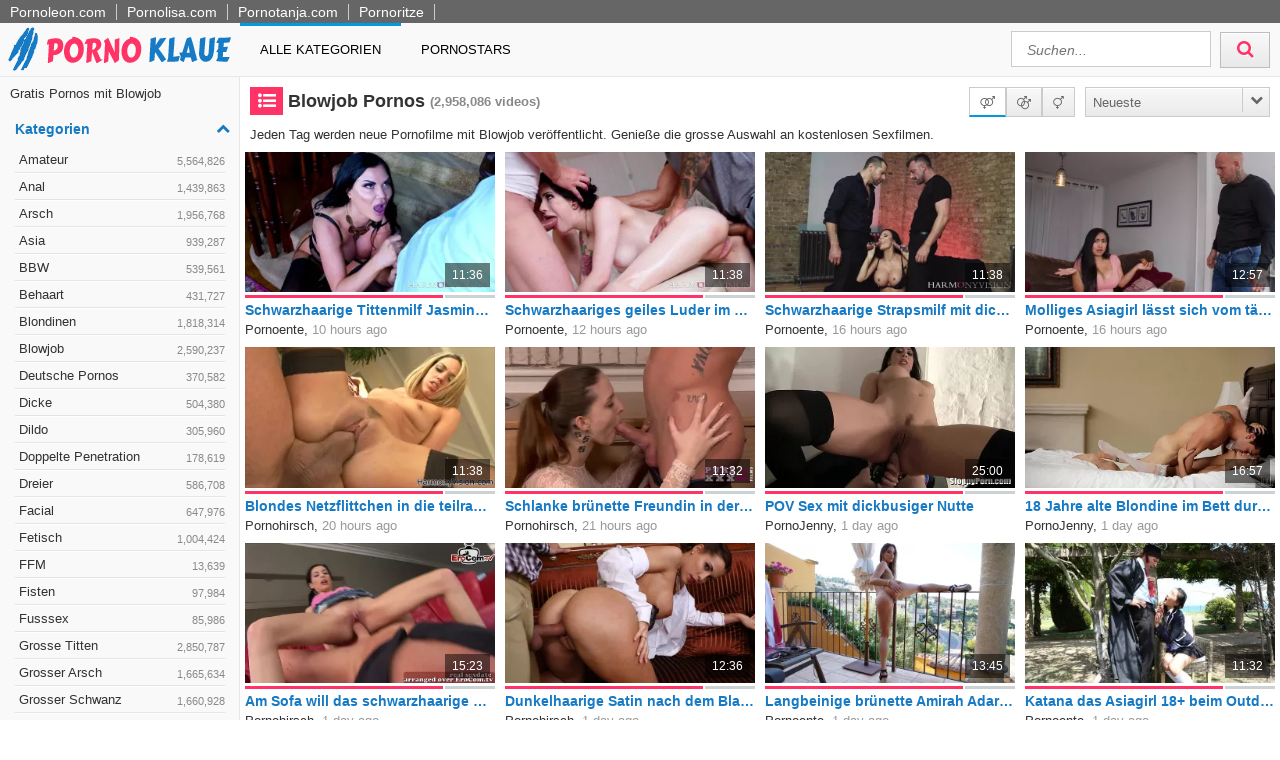

--- FILE ---
content_type: text/html; charset=UTF-8
request_url: https://www.pornoklaue.com/kategorie/blowjob-pornos
body_size: 12882
content:
<!DOCTYPE html>
<html lang="de">
    <head>	
	<meta charset="utf-8">
	<meta name="viewport" content="width=device-width, initial-scale=1, maximum-scale=1.0, user-scalable=no">
    <meta name="RATING" content="RTA-5042-1996-1400-1577-RTA">
	<title>Blowjob Pornos gratis - PORNOKLAUE.COM</title>
	<base href="https://www.pornoklaue.com/"> 	
    <meta name="description" content="Gratis Pornos zu Blowjob ✔✔. Auf PORNOKLAUE.COM findest du tausende kostenlose Pornofilme zum Thema Blowjob. ✔✔. Jeden Tag werden neue Sexfilme veröffentlicht.">
<meta name="robots" content="index,follow">
<meta property="og:site_name" content="Pornoklaue.com">
<meta property="og:type" content="article">
<meta property="og:locale" content="de_DE">
<meta property="og:title" content="Blowjob Pornos gratis - PORNOKLAUE.COM">
<meta property="og:url" content="http://www.pornoklaue.com/kategorie/blowjob-pornos">
<link rel="canonical" href="https://www.pornoklaue.com/kategorie/blowjob-pornos">
<link rel="next" href="/kategorie/blowjob-pornos?p=2">
<link rel="shortcut icon" href="/favicon.ico" type="image/x-icon">
    <link rel="apple-touch-icon" href="https://static.pornoklaue.com/img/icons/apple-touch-icon.png">
    <link rel="apple-touch-icon" sizes="57x57" href="https://static.pornoklaue.com/img/icons/apple-touch-icon-57x57.png">
    <link rel="apple-touch-icon" sizes="72x72" href="https://static.pornoklaue.com/img/icons/apple-touch-icon-72x72.png">
    <link rel="apple-touch-icon" sizes="76x76" href="https://static.pornoklaue.com/img/icons/apple-touch-icon-76x76.png">
    <link rel="apple-touch-icon" sizes="114x114" href="https://static.pornoklaue.com/img/icons/apple-touch-icon-114x114.png">
    <link rel="apple-touch-icon" sizes="120x120" href="https://static.pornoklaue.com/img/icons/apple-touch-icon-120x120.png">
    <link rel="apple-touch-icon" sizes="144x144" href="https://static.pornoklaue.com/img/icons/apple-touch-icon-144x144.png">
    <link rel="apple-touch-icon" sizes="152x152" href="https://static.pornoklaue.com/img/icons/apple-touch-icon-152x152.png">
    
	<!-- Latest compiled and minified CSS -->
	<link rel="stylesheet" href="https://maxcdn.bootstrapcdn.com/bootstrap/3.3.6/css/bootstrap.min.css">
	<link rel="stylesheet" href="https://maxcdn.bootstrapcdn.com/bootstrap/3.3.6/css/bootstrap-theme.min.css">
    <link rel="stylesheet" href="https://static.pornoklaue.com/css/st.css">
    <link rel="stylesheet" href="//maxcdn.bootstrapcdn.com/font-awesome/4.5.0/css/font-awesome.min.css">
	<script src="//ajax.googleapis.com/ajax/libs/jquery/2.1.4/jquery.min.js"></script>
    
    <script src="https://static.pornoklaue.com/script/jquery.lazyload.min.js"></script>
	<script src="https://static.pornoklaue.com/script/jquery.blockUI.min.js"></script>
    <script src="https://static.pornoklaue.com/script/jquery.autocomplete.min.js"></script>
	<!-- Latest compiled and minified JavaScript -->
	<!--<script src="https://maxcdn.bootstrapcdn.com/bootstrap/3.3.5/js/bootstrap.min.js"></script>-->
	<!--[if lt IE 9]>
    <script type="text/javascript" src="http://html5shiv.googlecode.com/svn/trunk/html5.js"></script>
    <![endif]-->
	 <script src="https://static.pornoklaue.com/script/am.js"></script>	
     <script type="text/javascript"> var baseUrl = "https://www.pornoklaue.com/";</script>
</head>    <body>    
        <div id="overlay"></div>
        <header class="cf">
            <div class="top-bar cf">
            <div class="network-bar pull-left cf">
                <ul>
                                    <li><a href="https://www.pornoleon.com/kategorie/hardcoresex-pornofilme/" title="Hardcoresex von Pornoleon.com" target="_blank">Pornoleon.com</a></li>
                                    <li><a href="https://www.pornolisa.com/kategorie/deutsche-porno-filme/" title="Deutsche Porno Filme von Pornolisa.com" target="_blank">Pornolisa.com</a></li>
                                    <li><a href="https://www.pornotanja.com" title="Gratis Pornos von PornoTanja.com" target="_blank">Pornotanja.com</a></li>
                                    <li><a href="https://www.pornoritze.com" title="Gratis Porno - Pornoritze.com" target="_blank">Pornoritze</a></li>
                                </ul>
            </div>             
        </div>
        <div title="gratis Porno Filme" class="pull-left logo"></div>
    <nav id="cssmenu" class="pull-left">
        <div class="mini-menu cf">
            <div class="pull-left">                
                <div class="pull-left small_logo"></div>
            </div>
            <div class="pull-right mg-r-10">
                                    <i id="sidebar-icon" class="fa fa-chevron-right"></i>
                                <i id="menu-icon" class="fa fa-reorder"></i>
                <i id="search-icon" class="fa fa-search"></i>
            </div>
        </div>
        <ul>
           <li><a href='/'>Alle Kategorien</a></li>
           <li><a href="pornostars">Pornostars</a></li>
                      <!--<li class='active has-sub'><a href='#'>Pornstars</a>
              <ul>
                 <li class='has-sub'><a href='#'>Product 1</a>
                    <ul>
                       <li><a href='#'>Sub Product</a></li>
                       <li><a href='#'>Sub Product</a></li>
                    </ul>
                 </li>
                 <li class='has-sub'><a href='#'>Product 2</a>
                    <ul>
                       <li><a href='#'>Sub Product</a></li>
                       <li><a href='#'>Sub Product</a></li>
                    </ul>
                 </li>
              </ul>
           </li>-->
           <!--<li><a href='/'>About</a></li>
           <li><a href='/'>Kontakt</a></li>-->
        </ul>
    </nav>
    	
    <div class="pull-right header_search">
        <form method="get" action="/suche" onsubmit="blockScreen();">
            <input autocomplete="off" class="autocomplete search_field" type="text" name="q" placeholder="Suchen..."/>
            <div id="loading_search" class="hide"><i class="fa fa-circle-o-notch fa-spin"></i></div>
            <button class="search_btn"><i class="fa fa-search"></i></button>
        </form>
    </div>    
</header>	
                <div class="cf">	
              <div id="sidebar">
        <div id="sliding_list">
            <div class="scroll_content">
            <div class="pd-10">
    <h2 class="normal">Gratis Pornos mit Blowjob</h2></div><div class="sidebar_block">
    <div class="cf">
        <div class="heading mg-tp-10 mg-bt-10">Kategorien<i class="fa fa-chevron-up"></i></div>    
    </div>
    <div class="toggle sidebar_menu">
        <ul>
                                                        <li>
                    <a href="kategorie/amateur-pornos">
                        Amateur <i>5,564,826</i>
                                            </a>                    
                </li>
                                            <li>
                    <a href="kategorie/anal-pornos">
                        Anal <i>1,439,863</i>
                                            </a>                    
                </li>
                                            <li>
                    <a href="kategorie/arsch-pornos">
                        Arsch <i>1,956,768</i>
                                            </a>                    
                </li>
                                            <li>
                    <a href="kategorie/asia-pornos">
                        Asia <i>939,287</i>
                                            </a>                    
                </li>
                                            <li>
                    <a href="kategorie/bbw-pornos">
                        BBW <i>539,561</i>
                                            </a>                    
                </li>
                                            <li>
                    <a href="kategorie/behaarte-pornos">
                        Behaart <i>431,727</i>
                                            </a>                    
                </li>
                                            <li>
                    <a href="kategorie/blondinen-pornos">
                        Blondinen <i>1,818,314</i>
                                            </a>                    
                </li>
                                            <li>
                    <a href="kategorie/blowjob-pornos">
                        Blowjob <i>2,590,237</i>
                                            </a>                    
                </li>
                                            <li>
                    <a href="kategorie/deutsche-pornos">
                        Deutsche Pornos <i>370,582</i>
                                            </a>                    
                </li>
                                            <li>
                    <a href="kategorie/dicke-pornos">
                        Dicke <i>504,380</i>
                                            </a>                    
                </li>
                                            <li>
                    <a href="kategorie/dildo-pornos">
                        Dildo <i>305,960</i>
                                            </a>                    
                </li>
                                            <li>
                    <a href="kategorie/doppelte-penetration-pornos">
                        Doppelte Penetration <i>178,619</i>
                                            </a>                    
                </li>
                                            <li>
                    <a href="kategorie/dreier-pornos">
                        Dreier <i>586,708</i>
                                            </a>                    
                </li>
                                            <li>
                    <a href="kategorie/facial-pornos">
                        Facial <i>647,976</i>
                                            </a>                    
                </li>
                                            <li>
                    <a href="kategorie/fetisch-pornos">
                        Fetisch <i>1,004,424</i>
                                            </a>                    
                </li>
                                            <li>
                    <a href="kategorie/ffm-pornos">
                        FFM <i>13,639</i>
                                            </a>                    
                </li>
                                            <li>
                    <a href="kategorie/fisten-pornos">
                        Fisten <i>97,984</i>
                                            </a>                    
                </li>
                                            <li>
                    <a href="kategorie/fusssex-pornos">
                        Fusssex <i>85,986</i>
                                            </a>                    
                </li>
                                            <li>
                    <a href="kategorie/grosse-titten-pornos">
                        Grosse Titten <i>2,850,787</i>
                                            </a>                    
                </li>
                                            <li>
                    <a href="kategorie/grosser-arsch-pornos">
                        Grosser Arsch <i>1,665,634</i>
                                            </a>                    
                </li>
                                            <li>
                    <a href="kategorie/grosser-schwanz-pornos">
                        Grosser Schwanz <i>1,660,928</i>
                                            </a>                    
                </li>
                                            <li>
                    <a href="kategorie/gruppensex-pornos">
                        Gruppensex <i>346,004</i>
                                            </a>                    
                </li>
                                            <li>
                    <a href="kategorie/handjob-pornos">
                        Handjob <i>690,313</i>
                                            </a>                    
                </li>
                                            <li>
                    <a href="kategorie/hardcore-pornos">
                        Hardcore <i>1,775,261</i>
                                            </a>                    
                </li>
                                            <li>
                    <a href="kategorie/interracial-pornos">
                        Interracial <i>654,706</i>
                                            </a>                    
                </li>
                                            <li>
                    <a href="kategorie/latina-pornos">
                        Latina <i>551,613</i>
                                            </a>                    
                </li>
                                            <li>
                    <a href="kategorie/lesben-pornos">
                        Lesben <i>674,877</i>
                                            </a>                    
                </li>
                                            <li>
                    <a href="kategorie/masturbation-pornos">
                        Masturbation <i>1,388,763</i>
                                            </a>                    
                </li>
                                            <li>
                    <a href="kategorie/milf-pornos">
                        Milf <i>1,895,637</i>
                                            </a>                    
                </li>
                                            <li>
                    <a href="kategorie/muschi-pornos">
                        Muschi <i>1,260,845</i>
                                            </a>                    
                </li>
                                            <li>
                    <a href="kategorie/oma-pornos">
                        Oma <i>129,247</i>
                                            </a>                    
                </li>
                                            <li>
                    <a href="kategorie/oralsex-pornos">
                        Oralsex <i>32,385</i>
                                            </a>                    
                </li>
                                            <li>
                    <a href="kategorie/outdoor-pornos">
                        Outdoor <i>346,814</i>
                                            </a>                    
                </li>
                                            <li>
                    <a href="kategorie/party-pornos">
                        Party <i>87,369</i>
                                            </a>                    
                </li>
                                            <li>
                    <a href="kategorie/pov-pornos">
                        POV <i>1,259,253</i>
                                            </a>                    
                </li>
                                            <li>
                    <a href="kategorie/reality-pornos">
                        Reality <i>53,189</i>
                                            </a>                    
                </li>
                                            <li>
                    <a href="kategorie/rothaarige-pornos">
                        Rothaarige <i>147,611</i>
                                            </a>                    
                </li>
                                            <li>
                    <a href="kategorie/schwule-pornos">
                        Schwul <i>6,046</i>
                                            </a>                    
                </li>
                                            <li>
                    <a href="kategorie/sexspielzeuge-pornos">
                        Sexspielzeuge <i>1,364,335</i>
                                            </a>                    
                </li>
                                            <li>
                    <a href="kategorie/solo-pornos">
                        Solo <i>1,293,141</i>
                                            </a>                    
                </li>
                                            <li>
                    <a href="kategorie/sperma-pornos">
                        Sperma <i>1,359,297</i>
                                            </a>                    
                </li>
                                            <li>
                    <a href="kategorie/squirting-pornos">
                        Squirting <i>112,244</i>
                                            </a>                    
                </li>
                                            <li>
                    <a href="kategorie/teen-pornos">
                        Teen <i>979,540</i>
                                            </a>                    
                </li>
                                            <li>
                    <a href="kategorie/titten-pornos">
                        Titten <i>3,554,503</i>
                                            </a>                    
                </li>
                                            <li>
                    <a href="kategorie/transen-pornos">
                        Transen <i>7,406</i>
                                            </a>                    
                </li>
                            
        </ul>
    </div>
</div>            </div>
        </div>
    </div>
		
          <div class="content pd-bt-20  menu-gap">
              <div class="cf">
    <div class="pull-left h1_small">
        <h1><i class="fa fa-list-ul fa-fw icon-nice"></i>Blowjob Pornos</h1><small>(2,958,086<span class="hide-sm"> videos</span>)</small>
    </div>
        
    <div class="pull-right">        
        <!--<div class="outer_box">
    <span data-action="is_hd" data-value="1" class="box_style">Nur HD</span>
    <span data-action="is_hd" data-value="0" class="box_style active">Alle</span>  
</div>-->
<div class="outer_box">
    <span data-action="is_straight" data-value="1" title="Hetero" class="box_style active"><i class="fa fa-venus-mars"></i></span>
    <span data-action="is_gay" data-value="1" title="Gay" class="box_style"><i class="fa fa-mars-double"></i></span>
    <span data-action="is_trans" data-value="1" title="Shemale" class="box_style"><i class="fa fa-transgender"></i></span>   
</div>        
        

<div class="sorting_box cf">           
    <span class="sortRight sortRightSel"><span class="hide-sm">Neueste</span> <i class="hide-sm fa fa-chevron-down"></i><i class="show-sm fa fa-signal"></i> </span>
    <div class="options cf clearfix hide">
                    <a onclick="blockScreen();" href="/kategorie/blowjob-pornos/beste">Beste</a>
                    <a onclick="blockScreen();" href="/kategorie/blowjob-pornos/neu">Neueste</a>
                    <a onclick="blockScreen();" href="/kategorie/blowjob-pornos/top-bewertet">Best Bewerteste</a>
                    <a onclick="blockScreen();" href="/kategorie/blowjob-pornos/meist-gesehen">Meist gesehenste</a>
                    <a onclick="blockScreen();" href="/kategorie/blowjob-pornos/lang">Längste</a>
              
    </div>          
</div>    </div>
</div>
    <div class="textbox no-top">
        
        Jeden Tag werden neue Pornofilme mit Blowjob veröffentlicht. Genieße die<a data-toggle="text1_toggle" href="#" class="expand-inline show-sm-inline" > ... <i class="fa fa-chevron-right"></i></a><span id="text1_toggle" class="hide-sm"> grosse Auswahl an kostenlosen Sexfilmen.</span>    </div>
    <div class="video_box cf">
    <div class="grid_box" data-tube_id="6">
   <div class="img_box" data-id="13609400">
       <div class="aspect-wrapper">
           <div class="aspect">
               <div class="thumb">
                 <a rel="nofollow" target="_blank" href="/redirect?id=13609400">
                     <img class="lazy" alt="Schwarzhaarige Tittenmilf Jasmine Jae in Strapsen hart gevögelt"  
                     
                        data-video="https://ovhv66.twincdn.com/previews/88/88584/preview.mp4"
                     
                    data-mode="0" data-original="https://img.pornoschwamm.com/13/1360/136094/13609400.webp">                    
                 </a>                   
                 <div class="duration">11:36</div>                 
                                </div>
           </div>
       </div>
       <div class="rating-bar" title="80%"><div style="width: 80%"></div></div>
       <div class="img_info">
           <div class="title"><a rel="nofollow" target="_blank" href="/redirect?id=13609400">Schwarzhaarige Tittenmilf Jasmine Jae in Strapsen hart gevögelt</a></div>		
           <div class="tube"><a href="/tube/pornoente">Pornoente</a>, <span class="time_left">10 hours ago</span></div>                 
       </div>
    </div>
</div><div class="grid_box" data-tube_id="6">
   <div class="img_box" data-id="13609399">
       <div class="aspect-wrapper">
           <div class="aspect">
               <div class="thumb">
                 <a rel="nofollow" target="_blank" href="/redirect?id=13609399">
                     <img class="lazy" alt="Schwarzhaariges geiles Luder im Sandwich doppelt gerammelt"  
                     
                        data-video="https://ovhv66.twincdn.com/previews/89/89578/preview.mp4"
                     
                    data-mode="0" data-original="https://img.pornoschwamm.com/13/1360/136093/13609399.webp">                    
                 </a>                   
                 <div class="duration">11:38</div>                 
                                </div>
           </div>
       </div>
       <div class="rating-bar" title="80%"><div style="width: 80%"></div></div>
       <div class="img_info">
           <div class="title"><a rel="nofollow" target="_blank" href="/redirect?id=13609399">Schwarzhaariges geiles Luder im Sandwich doppelt gerammelt</a></div>		
           <div class="tube"><a href="/tube/pornoente">Pornoente</a>, <span class="time_left">12 hours ago</span></div>                 
       </div>
    </div>
</div><div class="grid_box" data-tube_id="6">
   <div class="img_box" data-id="13609396">
       <div class="aspect-wrapper">
           <div class="aspect">
               <div class="thumb">
                 <a rel="nofollow" target="_blank" href="/redirect?id=13609396">
                     <img class="lazy" alt="Schwarzhaarige Strapsmilf mit dicken Titten doppelt gefickt"  
                     
                        data-video="https://ovhv66.twincdn.com/previews/89/89097/preview.mp4"
                     
                    data-mode="0" data-original="https://img.pornoschwamm.com/13/1360/136093/13609396.webp">                    
                 </a>                   
                 <div class="duration">11:38</div>                 
                                </div>
           </div>
       </div>
       <div class="rating-bar" title="80%"><div style="width: 80%"></div></div>
       <div class="img_info">
           <div class="title"><a rel="nofollow" target="_blank" href="/redirect?id=13609396">Schwarzhaarige Strapsmilf mit dicken Titten doppelt gefickt</a></div>		
           <div class="tube"><a href="/tube/pornoente">Pornoente</a>, <span class="time_left">16 hours ago</span></div>                 
       </div>
    </div>
</div><div class="grid_box" data-tube_id="6">
   <div class="img_box" data-id="13609397">
       <div class="aspect-wrapper">
           <div class="aspect">
               <div class="thumb">
                 <a rel="nofollow" target="_blank" href="/redirect?id=13609397">
                     <img class="lazy" alt="Molliges Asiagirl lässt sich vom tätowierten Stiefvater bumsen"  
                     
                        data-video="https://ovhv66.twincdn.com/previews/89/89308/preview.mp4"
                     
                    data-mode="0" data-original="https://img.pornoschwamm.com/13/1360/136093/13609397.webp">                    
                 </a>                   
                 <div class="duration">12:57</div>                 
                                </div>
           </div>
       </div>
       <div class="rating-bar" title="80%"><div style="width: 80%"></div></div>
       <div class="img_info">
           <div class="title"><a rel="nofollow" target="_blank" href="/redirect?id=13609397">Molliges Asiagirl lässt sich vom tätowierten Stiefvater bumsen</a></div>		
           <div class="tube"><a href="/tube/pornoente">Pornoente</a>, <span class="time_left">16 hours ago</span></div>                 
       </div>
    </div>
</div><div class="grid_box" data-tube_id="5">
   <div class="img_box" data-id="13609393">
       <div class="aspect-wrapper">
           <div class="aspect">
               <div class="thumb">
                 <a rel="nofollow" target="_blank" href="/redirect?id=13609393">
                     <img class="lazy" alt="Blondes Netzflittchen in die teilrasierte Muschi gebumst"  
                     
                        data-video="https://ovhv66.twincdn.com/previews/88/88479/preview.mp4"
                     
                    data-mode="0" data-original="https://img.pornoschwamm.com/13/1360/136093/13609393.webp">                    
                 </a>                   
                 <div class="duration">11:38</div>                 
                                </div>
           </div>
       </div>
       <div class="rating-bar" title="80%"><div style="width: 80%"></div></div>
       <div class="img_info">
           <div class="title"><a rel="nofollow" target="_blank" href="/redirect?id=13609393">Blondes Netzflittchen in die teilrasierte Muschi gebumst</a></div>		
           <div class="tube"><a href="/tube/pornohirsch">Pornohirsch</a>, <span class="time_left">20 hours ago</span></div>                 
       </div>
    </div>
</div><div class="grid_box" data-tube_id="5">
   <div class="img_box" data-id="13609392">
       <div class="aspect-wrapper">
           <div class="aspect">
               <div class="thumb">
                 <a rel="nofollow" target="_blank" href="/redirect?id=13609392">
                     <img class="lazy" alt="Schlanke brünette Freundin in der Küche gebumst"  
                     
                        data-video="https://ovhv66.twincdn.com/previews/89/89831/preview.mp4"
                     
                    data-mode="0" data-original="https://img.pornoschwamm.com/13/1360/136093/13609392.webp">                    
                 </a>                   
                 <div class="duration">11:32</div>                 
                                </div>
           </div>
       </div>
       <div class="rating-bar" title="80%"><div style="width: 80%"></div></div>
       <div class="img_info">
           <div class="title"><a rel="nofollow" target="_blank" href="/redirect?id=13609392">Schlanke brünette Freundin in der Küche gebumst</a></div>		
           <div class="tube"><a href="/tube/pornohirsch">Pornohirsch</a>, <span class="time_left">21 hours ago</span></div>                 
       </div>
    </div>
</div><div class="grid_box" data-tube_id="4">
   <div class="img_box" data-id="13609391">
       <div class="aspect-wrapper">
           <div class="aspect">
               <div class="thumb">
                 <a rel="nofollow" target="_blank" href="/redirect?id=13609391">
                     <img class="lazy" alt="POV Sex mit dickbusiger Nutte"  
                     
                        data-video="https://ovhv66.twincdn.com/previews/59/59986/preview.mp4"
                     
                    data-mode="0" data-original="https://img.pornoschwamm.com/13/1360/136093/13609391.webp">                    
                 </a>                   
                 <div class="duration">25:00</div>                 
                                </div>
           </div>
       </div>
       <div class="rating-bar" title="80%"><div style="width: 80%"></div></div>
       <div class="img_info">
           <div class="title"><a rel="nofollow" target="_blank" href="/redirect?id=13609391">POV Sex mit dickbusiger Nutte</a></div>		
           <div class="tube"><a href="/tube/pornojenny">PornoJenny</a>, <span class="time_left">1 day ago</span></div>                 
       </div>
    </div>
</div><div class="grid_box" data-tube_id="4">
   <div class="img_box" data-id="13609388">
       <div class="aspect-wrapper">
           <div class="aspect">
               <div class="thumb">
                 <a rel="nofollow" target="_blank" href="/redirect?id=13609388">
                     <img class="lazy" alt="18 Jahre alte Blondine im Bett durchnudeln"  
                     
                        data-video="https://ovhv66.twincdn.com/previews/8/8346/preview.mp4"
                     
                    data-mode="0" data-original="https://img.pornoschwamm.com/13/1360/136093/13609388.webp">                    
                 </a>                   
                 <div class="duration">16:57</div>                 
                                </div>
           </div>
       </div>
       <div class="rating-bar" title="80%"><div style="width: 80%"></div></div>
       <div class="img_info">
           <div class="title"><a rel="nofollow" target="_blank" href="/redirect?id=13609388">18 Jahre alte Blondine im Bett durchnudeln</a></div>		
           <div class="tube"><a href="/tube/pornojenny">PornoJenny</a>, <span class="time_left">1 day ago</span></div>                 
       </div>
    </div>
</div><div class="grid_box" data-tube_id="5">
   <div class="img_box" data-id="13609390">
       <div class="aspect-wrapper">
           <div class="aspect">
               <div class="thumb">
                 <a rel="nofollow" target="_blank" href="/redirect?id=13609390">
                     <img class="lazy" alt="Am Sofa will das schwarzhaarige deutsche Babe gefickt werden"  
                     
                        data-video="https://ovhv66.twincdn.com/previews/90/90418/preview.mp4"
                     
                    data-mode="0" data-original="https://img.pornoschwamm.com/13/1360/136093/13609390.webp">                    
                 </a>                   
                 <div class="duration">15:23</div>                 
                                </div>
           </div>
       </div>
       <div class="rating-bar" title="80%"><div style="width: 80%"></div></div>
       <div class="img_info">
           <div class="title"><a rel="nofollow" target="_blank" href="/redirect?id=13609390">Am Sofa will das schwarzhaarige deutsche Babe gefickt werden</a></div>		
           <div class="tube"><a href="/tube/pornohirsch">Pornohirsch</a>, <span class="time_left">1 day ago</span></div>                 
       </div>
    </div>
</div><div class="grid_box" data-tube_id="5">
   <div class="img_box" data-id="13609385">
       <div class="aspect-wrapper">
           <div class="aspect">
               <div class="thumb">
                 <a rel="nofollow" target="_blank" href="/redirect?id=13609385">
                     <img class="lazy" alt="Dunkelhaarige Satin nach dem Blasen geleckt und gebumst"  
                     
                        data-video="https://ovhv66.twincdn.com/previews/89/89709/preview.mp4"
                     
                    data-mode="0" data-original="https://img.pornoschwamm.com/13/1360/136093/13609385.webp">                    
                 </a>                   
                 <div class="duration">12:36</div>                 
                                </div>
           </div>
       </div>
       <div class="rating-bar" title="80%"><div style="width: 80%"></div></div>
       <div class="img_info">
           <div class="title"><a rel="nofollow" target="_blank" href="/redirect?id=13609385">Dunkelhaarige Satin nach dem Blasen geleckt und gebumst</a></div>		
           <div class="tube"><a href="/tube/pornohirsch">Pornohirsch</a>, <span class="time_left">1 day ago</span></div>                 
       </div>
    </div>
</div><div class="grid_box" data-tube_id="6">
   <div class="img_box" data-id="13609383">
       <div class="aspect-wrapper">
           <div class="aspect">
               <div class="thumb">
                 <a rel="nofollow" target="_blank" href="/redirect?id=13609383">
                     <img class="lazy" alt="Langbeinige brünette Amirah Adara in die glatte Muschi gevögelt"  
                     
                        data-video="https://ovhv66.twincdn.com/previews/88/88459/preview.mp4"
                     
                    data-mode="0" data-original="https://img.pornoschwamm.com/13/1360/136093/13609383.webp">                    
                 </a>                   
                 <div class="duration">13:45</div>                 
                                </div>
           </div>
       </div>
       <div class="rating-bar" title="80%"><div style="width: 80%"></div></div>
       <div class="img_info">
           <div class="title"><a rel="nofollow" target="_blank" href="/redirect?id=13609383">Langbeinige brünette Amirah Adara in die glatte Muschi gevögelt</a></div>		
           <div class="tube"><a href="/tube/pornoente">Pornoente</a>, <span class="time_left">1 day ago</span></div>                 
       </div>
    </div>
</div><div class="grid_box" data-tube_id="6">
   <div class="img_box" data-id="13609380">
       <div class="aspect-wrapper">
           <div class="aspect">
               <div class="thumb">
                 <a rel="nofollow" target="_blank" href="/redirect?id=13609380">
                     <img class="lazy" alt="Katana das Asiagirl 18+ beim Outdoorfick mit ihrem Lehrer"  
                     
                        data-video="https://ovhv66.twincdn.com/previews/88/88708/preview.mp4"
                     
                    data-mode="0" data-original="https://img.pornoschwamm.com/13/1360/136093/13609380.webp">                    
                 </a>                   
                 <div class="duration">11:32</div>                 
                                </div>
           </div>
       </div>
       <div class="rating-bar" title="80%"><div style="width: 80%"></div></div>
       <div class="img_info">
           <div class="title"><a rel="nofollow" target="_blank" href="/redirect?id=13609380">Katana das Asiagirl 18+ beim Outdoorfick mit ihrem Lehrer</a></div>		
           <div class="tube"><a href="/tube/pornoente">Pornoente</a>, <span class="time_left">1 day ago</span></div>                 
       </div>
    </div>
</div><div class="grid_box" data-tube_id="5">
   <div class="img_box" data-id="13609376">
       <div class="aspect-wrapper">
           <div class="aspect">
               <div class="thumb">
                 <a rel="nofollow" target="_blank" href="/redirect?id=13609376">
                     <img class="lazy" alt="Beim Anal-Dreier fausten sich die Bi-Luder den Arsch"  
                     
                        data-video="https://ovhv66.twincdn.com/previews/89/89384/preview.mp4"
                     
                    data-mode="0" data-original="https://img.pornoschwamm.com/13/1360/136093/13609376.webp">                    
                 </a>                   
                 <div class="duration">11:36</div>                 
                                </div>
           </div>
       </div>
       <div class="rating-bar" title="80%"><div style="width: 80%"></div></div>
       <div class="img_info">
           <div class="title"><a rel="nofollow" target="_blank" href="/redirect?id=13609376">Beim Anal-Dreier fausten sich die Bi-Luder den Arsch</a></div>		
           <div class="tube"><a href="/tube/pornohirsch">Pornohirsch</a>, <span class="time_left">1 day ago</span></div>                 
       </div>
    </div>
</div><div class="grid_box" data-tube_id="6">
   <div class="img_box" data-id="13609377">
       <div class="aspect-wrapper">
           <div class="aspect">
               <div class="thumb">
                 <a rel="nofollow" target="_blank" href="/redirect?id=13609377">
                     <img class="lazy" alt="Sandwich-Dreier mit blondem Strapsluder Jenna Haze"  
                     
                        data-video="https://ovhv66.twincdn.com/previews/89/89893/preview.mp4"
                     
                    data-mode="0" data-original="https://img.pornoschwamm.com/13/1360/136093/13609377.webp">                    
                 </a>                   
                 <div class="duration">11:38</div>                 
                                </div>
           </div>
       </div>
       <div class="rating-bar" title="80%"><div style="width: 80%"></div></div>
       <div class="img_info">
           <div class="title"><a rel="nofollow" target="_blank" href="/redirect?id=13609377">Sandwich-Dreier mit blondem Strapsluder Jenna Haze</a></div>		
           <div class="tube"><a href="/tube/pornoente">Pornoente</a>, <span class="time_left">1 day ago</span></div>                 
       </div>
    </div>
</div><div class="grid_box" data-tube_id="5">
   <div class="img_box" data-id="13609373">
       <div class="aspect-wrapper">
           <div class="aspect">
               <div class="thumb">
                 <a rel="nofollow" target="_blank" href="/redirect?id=13609373">
                     <img class="lazy" alt="Schwarzer Hammer nagelt die blonde deutsche Tittenmilf anal"  
                     
                        data-video="https://ovhv66.twincdn.com/previews/90/90416/preview.mp4"
                     
                    data-mode="0" data-original="https://img.pornoschwamm.com/13/1360/136093/13609373.webp">                    
                 </a>                   
                 <div class="duration">37:06</div>                 
                                </div>
           </div>
       </div>
       <div class="rating-bar" title="80%"><div style="width: 80%"></div></div>
       <div class="img_info">
           <div class="title"><a rel="nofollow" target="_blank" href="/redirect?id=13609373">Schwarzer Hammer nagelt die blonde deutsche Tittenmilf anal</a></div>		
           <div class="tube"><a href="/tube/pornohirsch">Pornohirsch</a>, <span class="time_left">2 days ago</span></div>                 
       </div>
    </div>
</div><div class="grid_box" data-tube_id="7">
   <div class="img_box" data-id="13609369">
       <div class="aspect-wrapper">
           <div class="aspect">
               <div class="thumb">
                 <a rel="nofollow" target="_blank" href="/redirect?id=13609369">
                     <img class="lazy" alt="Die blonde Fotze gönnt sich eine junge Latte"  
                     
                        data-video="https://ovhv66.twincdn.com/previews/87/87883/preview.mp4"
                     
                    data-mode="0" data-original="https://images1.pornolisa.com/15946/0.webp">                    
                 </a>                   
                 <div class="duration">14:58</div>                 
                                </div>
           </div>
       </div>
       <div class="rating-bar" title="80%"><div style="width: 80%"></div></div>
       <div class="img_info">
           <div class="title"><a rel="nofollow" target="_blank" href="/redirect?id=13609369">Die blonde Fotze gönnt sich eine junge Latte</a></div>		
           <div class="tube"><a href="/tube/pornolisa">PornoLisa</a>, <span class="time_left">2 days ago</span></div>                 
       </div>
    </div>
</div><div class="grid_box" data-tube_id="7">
   <div class="img_box" data-id="13609368">
       <div class="aspect-wrapper">
           <div class="aspect">
               <div class="thumb">
                 <a rel="nofollow" target="_blank" href="/redirect?id=13609368">
                     <img class="lazy" alt="Zwei dicke Pimmel für das blonde Luder"  
                     
                        data-video="https://ovhv66.twincdn.com/previews/88/88268/preview.mp4"
                     
                    data-mode="0" data-original="https://img.pornoschwamm.com/13/1360/136093/13609368.webp">                    
                 </a>                   
                 <div class="duration">23:49</div>                 
                                </div>
           </div>
       </div>
       <div class="rating-bar" title="80%"><div style="width: 80%"></div></div>
       <div class="img_info">
           <div class="title"><a rel="nofollow" target="_blank" href="/redirect?id=13609368">Zwei dicke Pimmel für das blonde Luder</a></div>		
           <div class="tube"><a href="/tube/pornolisa">PornoLisa</a>, <span class="time_left">2 days ago</span></div>                 
       </div>
    </div>
</div><div class="grid_box" data-tube_id="3">
   <div class="img_box" data-id="13609366">
       <div class="aspect-wrapper">
           <div class="aspect">
               <div class="thumb">
                 <a rel="nofollow" target="_blank" href="/redirect?id=13609366">
                     <img class="lazy" alt="Seine dicke Latte bearbeitet ein geiles Luder"  
                     
                        data-video="https://ovhv66.twincdn.com/previews/88/88236/preview.mp4"
                     
                    data-mode="0" data-original="https://img.pornoschwamm.com/13/1360/136093/13609366.webp">                    
                 </a>                   
                 <div class="duration">24:32</div>                 
                                </div>
           </div>
       </div>
       <div class="rating-bar" title="80%"><div style="width: 80%"></div></div>
       <div class="img_info">
           <div class="title"><a rel="nofollow" target="_blank" href="/redirect?id=13609366">Seine dicke Latte bearbeitet ein geiles Luder</a></div>		
           <div class="tube"><a href="/tube/pornoleon">Pornoleon</a>, <span class="time_left">2 days ago</span></div>                 
       </div>
    </div>
</div><div class="grid_box" data-tube_id="7">
   <div class="img_box" data-id="13609367">
       <div class="aspect-wrapper">
           <div class="aspect">
               <div class="thumb">
                 <a rel="nofollow" target="_blank" href="/redirect?id=13609367">
                     <img class="lazy" alt="Die gepiercte Strapsmaus vögelt nach dem Blowjob"  
                     
                        data-video="https://ovhv66.twincdn.com/previews/87/87896/preview.mp4"
                     
                    data-mode="0" data-original="https://img.pornoschwamm.com/13/1360/136093/13609367.webp">                    
                 </a>                   
                 <div class="duration">27:10</div>                 
                                </div>
           </div>
       </div>
       <div class="rating-bar" title="80%"><div style="width: 80%"></div></div>
       <div class="img_info">
           <div class="title"><a rel="nofollow" target="_blank" href="/redirect?id=13609367">Die gepiercte Strapsmaus vögelt nach dem Blowjob</a></div>		
           <div class="tube"><a href="/tube/pornolisa">PornoLisa</a>, <span class="time_left">2 days ago</span></div>                 
       </div>
    </div>
</div><div class="grid_box" data-tube_id="3">
   <div class="img_box" data-id="13609362">
       <div class="aspect-wrapper">
           <div class="aspect">
               <div class="thumb">
                 <a rel="nofollow" target="_blank" href="/redirect?id=13609362">
                     <img class="lazy" alt="Der junge Bengel bumst eine alte Blonde"  
                     
                        data-video="https://ovhv66.twincdn.com/previews/87/87883/preview.mp4"
                     
                    data-mode="0" data-original="https://images1.pornoleon.com/_15775_0.jpg">                    
                 </a>                   
                 <div class="duration">14:58</div>                 
                                </div>
           </div>
       </div>
       <div class="rating-bar" title="80%"><div style="width: 80%"></div></div>
       <div class="img_info">
           <div class="title"><a rel="nofollow" target="_blank" href="/redirect?id=13609362">Der junge Bengel bumst eine alte Blonde</a></div>		
           <div class="tube"><a href="/tube/pornoleon">Pornoleon</a>, <span class="time_left">2 days ago</span></div>                 
       </div>
    </div>
</div><div class="grid_box" data-tube_id="3">
   <div class="img_box" data-id="13609363">
       <div class="aspect-wrapper">
           <div class="aspect">
               <div class="thumb">
                 <a rel="nofollow" target="_blank" href="/redirect?id=13609363">
                     <img class="lazy" alt="Nach dem Blowjob wird die Strapsmaus genagelt"  
                     
                        data-video="https://ovhv66.twincdn.com/previews/87/87896/preview.mp4"
                     
                    data-mode="0" data-original="https://img.pornoschwamm.com/13/1360/136093/13609363.webp">                    
                 </a>                   
                 <div class="duration">27:10</div>                 
                                </div>
           </div>
       </div>
       <div class="rating-bar" title="80%"><div style="width: 80%"></div></div>
       <div class="img_info">
           <div class="title"><a rel="nofollow" target="_blank" href="/redirect?id=13609363">Nach dem Blowjob wird die Strapsmaus genagelt</a></div>		
           <div class="tube"><a href="/tube/pornoleon">Pornoleon</a>, <span class="time_left">2 days ago</span></div>                 
       </div>
    </div>
</div><div class="grid_box" data-tube_id="7">
   <div class="img_box" data-id="13609365">
       <div class="aspect-wrapper">
           <div class="aspect">
               <div class="thumb">
                 <a rel="nofollow" target="_blank" href="/redirect?id=13609365">
                     <img class="lazy" alt="Schwanzrodeo für eine Negerlatte nach dem Blowjob"  
                     
                        data-video="https://ovhv66.twincdn.com/previews/88/88236/preview.mp4"
                     
                    data-mode="0" data-original="https://img.pornoschwamm.com/13/1360/136093/13609365.webp">                    
                 </a>                   
                 <div class="duration">24:32</div>                 
                                </div>
           </div>
       </div>
       <div class="rating-bar" title="80%"><div style="width: 80%"></div></div>
       <div class="img_info">
           <div class="title"><a rel="nofollow" target="_blank" href="/redirect?id=13609365">Schwanzrodeo für eine Negerlatte nach dem Blowjob</a></div>		
           <div class="tube"><a href="/tube/pornolisa">PornoLisa</a>, <span class="time_left">2 days ago</span></div>                 
       </div>
    </div>
</div><div class="grid_box" data-tube_id="7">
   <div class="img_box" data-id="13609361">
       <div class="aspect-wrapper">
           <div class="aspect">
               <div class="thumb">
                 <a rel="nofollow" target="_blank" href="/redirect?id=13609361">
                     <img class="lazy" alt="Die 18jährige hart gefickt und mit Ficksahne in die Fresse verziert"  
                     
                        data-video="https://ovhv66.twincdn.com/previews/88/88293/preview.mp4"
                     
                    data-mode="0" data-original="https://img.pornoschwamm.com/13/1360/136093/13609361.webp">                    
                 </a>                   
                 <div class="duration">21:42</div>                 
                                </div>
           </div>
       </div>
       <div class="rating-bar" title="80%"><div style="width: 80%"></div></div>
       <div class="img_info">
           <div class="title"><a rel="nofollow" target="_blank" href="/redirect?id=13609361">Die 18jährige hart gefickt und mit Ficksahne in die Fresse verziert</a></div>		
           <div class="tube"><a href="/tube/pornolisa">PornoLisa</a>, <span class="time_left">2 days ago</span></div>                 
       </div>
    </div>
</div><div class="grid_box" data-tube_id="5">
   <div class="img_box" data-id="13609359">
       <div class="aspect-wrapper">
           <div class="aspect">
               <div class="thumb">
                 <a rel="nofollow" target="_blank" href="/redirect?id=13609359">
                     <img class="lazy" alt="Deutsche blonde Dreilochstute fickt mit schwarzem Riesenschwanz"  
                     
                        data-video="https://ovhv66.twincdn.com/previews/90/90415/preview.mp4"
                     
                    data-mode="0" data-original="https://img.pornoschwamm.com/13/1360/136093/13609359.webp">                    
                 </a>                   
                 <div class="duration">24:23</div>                 
                                </div>
           </div>
       </div>
       <div class="rating-bar" title="80%"><div style="width: 80%"></div></div>
       <div class="img_info">
           <div class="title"><a rel="nofollow" target="_blank" href="/redirect?id=13609359">Deutsche blonde Dreilochstute fickt mit schwarzem Riesenschwanz</a></div>		
           <div class="tube"><a href="/tube/pornohirsch">Pornohirsch</a>, <span class="time_left">2 days ago</span></div>                 
       </div>
    </div>
</div><div class="grid_box" data-tube_id="3">
   <div class="img_box" data-id="13609358">
       <div class="aspect-wrapper">
           <div class="aspect">
               <div class="thumb">
                 <a rel="nofollow" target="_blank" href="/redirect?id=13609358">
                     <img class="lazy" alt="Harter Fick für eine Blowjobschlampe"  
                     
                        data-video="https://ovhv66.twincdn.com/previews/88/88154/preview.mp4"
                     
                    data-mode="0" data-original="https://img.pornoschwamm.com/13/1360/136093/13609358.webp">                    
                 </a>                   
                 <div class="duration">20:55</div>                 
                                </div>
           </div>
       </div>
       <div class="rating-bar" title="80%"><div style="width: 80%"></div></div>
       <div class="img_info">
           <div class="title"><a rel="nofollow" target="_blank" href="/redirect?id=13609358">Harter Fick für eine Blowjobschlampe</a></div>		
           <div class="tube"><a href="/tube/pornoleon">Pornoleon</a>, <span class="time_left">2 days ago</span></div>                 
       </div>
    </div>
</div><div class="grid_box" data-tube_id="3">
   <div class="img_box" data-id="13609356">
       <div class="aspect-wrapper">
           <div class="aspect">
               <div class="thumb">
                 <a rel="nofollow" target="_blank" href="/redirect?id=13609356">
                     <img class="lazy" alt="Das dünne Blondchen wird besamt"  
                     
                        data-video="https://ovhv66.twincdn.com/previews/88/88293/preview.mp4"
                     
                    data-mode="0" data-original="https://img.pornoschwamm.com/13/1360/136093/13609356.webp">                    
                 </a>                   
                 <div class="duration">21:42</div>                 
                                </div>
           </div>
       </div>
       <div class="rating-bar" title="80%"><div style="width: 80%"></div></div>
       <div class="img_info">
           <div class="title"><a rel="nofollow" target="_blank" href="/redirect?id=13609356">Das dünne Blondchen wird besamt</a></div>		
           <div class="tube"><a href="/tube/pornoleon">Pornoleon</a>, <span class="time_left">2 days ago</span></div>                 
       </div>
    </div>
</div><div class="grid_box" data-tube_id="3">
   <div class="img_box" data-id="13609357">
       <div class="aspect-wrapper">
           <div class="aspect">
               <div class="thumb">
                 <a rel="nofollow" target="_blank" href="/redirect?id=13609357">
                     <img class="lazy" alt="Er muss beim Fremdfick seiner Frau zusehen"  
                     
                        data-video="https://ovhv66.twincdn.com/previews/88/88072/preview.mp4"
                     
                    data-mode="0" data-original="https://img.pornoschwamm.com/13/1360/136093/13609357.webp">                    
                 </a>                   
                 <div class="duration">23:41</div>                 
                                </div>
           </div>
       </div>
       <div class="rating-bar" title="80%"><div style="width: 80%"></div></div>
       <div class="img_info">
           <div class="title"><a rel="nofollow" target="_blank" href="/redirect?id=13609357">Er muss beim Fremdfick seiner Frau zusehen</a></div>		
           <div class="tube"><a href="/tube/pornoleon">Pornoleon</a>, <span class="time_left">2 days ago</span></div>                 
       </div>
    </div>
</div><div class="grid_box" data-tube_id="7">
   <div class="img_box" data-id="13609354">
       <div class="aspect-wrapper">
           <div class="aspect">
               <div class="thumb">
                 <a rel="nofollow" target="_blank" href="/redirect?id=13609354">
                     <img class="lazy" alt="Outdoorfick auf die harte Tour"  
                     
                        data-video="https://ovhv66.twincdn.com/previews/88/88154/preview.mp4"
                     
                    data-mode="0" data-original="https://img.pornoschwamm.com/13/1360/136093/13609354.webp">                    
                 </a>                   
                 <div class="duration">20:55</div>                 
                                </div>
           </div>
       </div>
       <div class="rating-bar" title="80%"><div style="width: 80%"></div></div>
       <div class="img_info">
           <div class="title"><a rel="nofollow" target="_blank" href="/redirect?id=13609354">Outdoorfick auf die harte Tour</a></div>		
           <div class="tube"><a href="/tube/pornolisa">PornoLisa</a>, <span class="time_left">2 days ago</span></div>                 
       </div>
    </div>
</div><div class="grid_box" data-tube_id="3">
   <div class="img_box" data-id="13609347">
       <div class="aspect-wrapper">
           <div class="aspect">
               <div class="thumb">
                 <a rel="nofollow" target="_blank" href="/redirect?id=13609347">
                     <img class="lazy" alt="Die heiße Blondine vögelt mit zwei Freunden"  
                     
                        data-video="https://ovhv66.twincdn.com/previews/88/88268/preview.mp4"
                     
                    data-mode="0" data-original="https://img.pornoschwamm.com/13/1360/136093/13609347.webp">                    
                 </a>                   
                 <div class="duration">23:49</div>                 
                                </div>
           </div>
       </div>
       <div class="rating-bar" title="80%"><div style="width: 80%"></div></div>
       <div class="img_info">
           <div class="title"><a rel="nofollow" target="_blank" href="/redirect?id=13609347">Die heiße Blondine vögelt mit zwei Freunden</a></div>		
           <div class="tube"><a href="/tube/pornoleon">Pornoleon</a>, <span class="time_left">2 days ago</span></div>                 
       </div>
    </div>
</div><div class="grid_box" data-tube_id="7">
   <div class="img_box" data-id="13609350">
       <div class="aspect-wrapper">
           <div class="aspect">
               <div class="thumb">
                 <a rel="nofollow" target="_blank" href="/redirect?id=13609350">
                     <img class="lazy" alt="Er fickt sie vor ihrem Mann"  
                     
                        data-video="https://ovhv66.twincdn.com/previews/88/88072/preview.mp4"
                     
                    data-mode="0" data-original="https://img.pornoschwamm.com/13/1360/136093/13609350.webp">                    
                 </a>                   
                 <div class="duration">23:41</div>                 
                                </div>
           </div>
       </div>
       <div class="rating-bar" title="80%"><div style="width: 80%"></div></div>
       <div class="img_info">
           <div class="title"><a rel="nofollow" target="_blank" href="/redirect?id=13609350">Er fickt sie vor ihrem Mann</a></div>		
           <div class="tube"><a href="/tube/pornolisa">PornoLisa</a>, <span class="time_left">2 days ago</span></div>                 
       </div>
    </div>
</div><div class="grid_box" data-tube_id="6">
   <div class="img_box" data-id="13609349">
       <div class="aspect-wrapper">
           <div class="aspect">
               <div class="thumb">
                 <a rel="nofollow" target="_blank" href="/redirect?id=13609349">
                     <img class="lazy" alt="Schwarzhaarige Alyssa Divine bläst POV und reitet seinen fetten Kolben"  
                     
                        data-video="https://ovhv66.twincdn.com/previews/90/90077/preview.mp4"
                     
                    data-mode="0" data-original="https://img.pornoschwamm.com/13/1360/136093/13609349.webp">                    
                 </a>                   
                 <div class="duration">11:32</div>                 
                                </div>
           </div>
       </div>
       <div class="rating-bar" title="80%"><div style="width: 80%"></div></div>
       <div class="img_info">
           <div class="title"><a rel="nofollow" target="_blank" href="/redirect?id=13609349">Schwarzhaarige Alyssa Divine bläst POV und reitet seinen fetten Kolben</a></div>		
           <div class="tube"><a href="/tube/pornoente">Pornoente</a>, <span class="time_left">2 days ago</span></div>                 
       </div>
    </div>
</div><div class="grid_box" data-tube_id="4">
   <div class="img_box" data-id="13609345">
       <div class="aspect-wrapper">
           <div class="aspect">
               <div class="thumb">
                 <a rel="nofollow" target="_blank" href="/redirect?id=13609345">
                     <img class="lazy" alt="Auf der Wohnzimmerliege das fettbrüstige blonde Babe gebumst"  
                     
                        data-video="https://ovhv66.twincdn.com/previews/58/58562/preview.mp4"
                     
                    data-mode="0" data-original="https://img.pornoschwamm.com/13/1360/136093/13609345.webp">                    
                 </a>                   
                 <div class="duration">12:01</div>                 
                                </div>
           </div>
       </div>
       <div class="rating-bar" title="80%"><div style="width: 80%"></div></div>
       <div class="img_info">
           <div class="title"><a rel="nofollow" target="_blank" href="/redirect?id=13609345">Auf der Wohnzimmerliege das fettbrüstige blonde Babe gebumst</a></div>		
           <div class="tube"><a href="/tube/pornojenny">PornoJenny</a>, <span class="time_left">3 days ago</span></div>                 
       </div>
    </div>
</div><div class="grid_box" data-tube_id="6">
   <div class="img_box" data-id="13609344">
       <div class="aspect-wrapper">
           <div class="aspect">
               <div class="thumb">
                 <a rel="nofollow" target="_blank" href="/redirect?id=13609344">
                     <img class="lazy" alt="Rothaariges Babe in die blanke Fotze gefickt"  
                     
                        data-video="https://ovhv66.twincdn.com/previews/89/89414/preview.mp4"
                     
                    data-mode="0" data-original="https://img.pornoschwamm.com/13/1360/136093/13609344.webp">                    
                 </a>                   
                 <div class="duration">11:31</div>                 
                                </div>
           </div>
       </div>
       <div class="rating-bar" title="80%"><div style="width: 80%"></div></div>
       <div class="img_info">
           <div class="title"><a rel="nofollow" target="_blank" href="/redirect?id=13609344">Rothaariges Babe in die blanke Fotze gefickt</a></div>		
           <div class="tube"><a href="/tube/pornoente">Pornoente</a>, <span class="time_left">3 days ago</span></div>                 
       </div>
    </div>
</div><div class="grid_box" data-tube_id="3">
   <div class="img_box" data-id="13609341">
       <div class="aspect-wrapper">
           <div class="aspect">
               <div class="thumb">
                 <a rel="nofollow" target="_blank" href="/redirect?id=13609341">
                     <img class="lazy" alt="Tittenschlampe mit blonden Haaren lässt sich von den beiden BBC die Löcher aufbohren"  
                     
                        data-video="https://ovhv66.twincdn.com/previews/88/88081/preview.mp4"
                     
                    data-mode="0" data-original="https://img.pornoschwamm.com/13/1360/136093/13609341.webp">                    
                 </a>                   
                 <div class="duration">21:00</div>                 
                                </div>
           </div>
       </div>
       <div class="rating-bar" title="80%"><div style="width: 80%"></div></div>
       <div class="img_info">
           <div class="title"><a rel="nofollow" target="_blank" href="/redirect?id=13609341">Tittenschlampe mit blonden Haaren lässt sich von den beiden BBC die Löcher aufbohren</a></div>		
           <div class="tube"><a href="/tube/pornoleon">Pornoleon</a>, <span class="time_left">3 days ago</span></div>                 
       </div>
    </div>
</div><div class="grid_box" data-tube_id="3">
   <div class="img_box" data-id="13609336">
       <div class="aspect-wrapper">
           <div class="aspect">
               <div class="thumb">
                 <a rel="nofollow" target="_blank" href="/redirect?id=13609336">
                     <img class="lazy" alt="Fetter schwarzer Typ bekommt von dem brünetten Fickluder einen Blowjob und einen Fick"  
                     
                        data-video="https://ovhv66.twincdn.com/previews/88/88066/preview.mp4"
                     
                    data-mode="0" data-original="https://img.pornoschwamm.com/13/1360/136093/13609336.webp">                    
                 </a>                   
                 <div class="duration">22:53</div>                 
                                </div>
           </div>
       </div>
       <div class="rating-bar" title="80%"><div style="width: 80%"></div></div>
       <div class="img_info">
           <div class="title"><a rel="nofollow" target="_blank" href="/redirect?id=13609336">Fetter schwarzer Typ bekommt von dem brünetten Fickluder einen Blowjob und einen Fick</a></div>		
           <div class="tube"><a href="/tube/pornoleon">Pornoleon</a>, <span class="time_left">3 days ago</span></div>                 
       </div>
    </div>
</div><div class="grid_box" data-tube_id="3">
   <div class="img_box" data-id="13609337">
       <div class="aspect-wrapper">
           <div class="aspect">
               <div class="thumb">
                 <a rel="nofollow" target="_blank" href="/redirect?id=13609337">
                     <img class="lazy" alt="Zum Geburtstag wird das Mädchen mit einem Kehlen- und Fotzenfick überrascht"  
                     
                        data-video="https://ovhv66.twincdn.com/previews/88/88030/preview.mp4"
                     
                    data-mode="0" data-original="https://img.pornoschwamm.com/13/1360/136093/13609337.webp">                    
                 </a>                   
                 <div class="duration">28:44</div>                 
                                </div>
           </div>
       </div>
       <div class="rating-bar" title="80%"><div style="width: 80%"></div></div>
       <div class="img_info">
           <div class="title"><a rel="nofollow" target="_blank" href="/redirect?id=13609337">Zum Geburtstag wird das Mädchen mit einem Kehlen- und Fotzenfick überrascht</a></div>		
           <div class="tube"><a href="/tube/pornoleon">Pornoleon</a>, <span class="time_left">3 days ago</span></div>                 
       </div>
    </div>
</div><div class="grid_box" data-tube_id="3">
   <div class="img_box" data-id="13609338">
       <div class="aspect-wrapper">
           <div class="aspect">
               <div class="thumb">
                 <a rel="nofollow" target="_blank" href="/redirect?id=13609338">
                     <img class="lazy" alt="In der Wellnessoase lässt sich die fette Oma mit den roten Haaren poppen"  
                     
                        data-video="https://ovhv66.twincdn.com/previews/87/87880/preview.mp4"
                     
                    data-mode="0" data-original="https://img.pornoschwamm.com/13/1360/136093/13609338.webp">                    
                 </a>                   
                 <div class="duration">14:49</div>                 
                                </div>
           </div>
       </div>
       <div class="rating-bar" title="80%"><div style="width: 80%"></div></div>
       <div class="img_info">
           <div class="title"><a rel="nofollow" target="_blank" href="/redirect?id=13609338">In der Wellnessoase lässt sich die fette Oma mit den roten Haaren poppen</a></div>		
           <div class="tube"><a href="/tube/pornoleon">Pornoleon</a>, <span class="time_left">3 days ago</span></div>                 
       </div>
    </div>
</div><div class="grid_box" data-tube_id="7">
   <div class="img_box" data-id="13609334">
       <div class="aspect-wrapper">
           <div class="aspect">
               <div class="thumb">
                 <a rel="nofollow" target="_blank" href="/redirect?id=13609334">
                     <img class="lazy" alt="Im Bett lässt sich die braunhaarige Hausfrau poppen"  
                     
                        data-video="https://ovhv66.twincdn.com/previews/87/87887/preview.mp4"
                     
                    data-mode="0" data-original="https://images1.pornolisa.com/15936/0.webp">                    
                 </a>                   
                 <div class="duration">25:37</div>                 
                                </div>
           </div>
       </div>
       <div class="rating-bar" title="80%"><div style="width: 80%"></div></div>
       <div class="img_info">
           <div class="title"><a rel="nofollow" target="_blank" href="/redirect?id=13609334">Im Bett lässt sich die braunhaarige Hausfrau poppen</a></div>		
           <div class="tube"><a href="/tube/pornolisa">PornoLisa</a>, <span class="time_left">3 days ago</span></div>                 
       </div>
    </div>
</div><div class="grid_box" data-tube_id="6">
   <div class="img_box" data-id="13609333">
       <div class="aspect-wrapper">
           <div class="aspect">
               <div class="thumb">
                 <a rel="nofollow" target="_blank" href="/redirect?id=13609333">
                     <img class="lazy" alt="Blonde Alyssa Branch macht beim Ficken die Beine breit"  
                     
                        data-video="https://ovhv66.twincdn.com/previews/88/88436/preview.mp4"
                     
                    data-mode="0" data-original="https://img.pornoschwamm.com/13/1360/136093/13609333.webp">                    
                 </a>                   
                 <div class="duration">11:37</div>                 
                                </div>
           </div>
       </div>
       <div class="rating-bar" title="80%"><div style="width: 80%"></div></div>
       <div class="img_info">
           <div class="title"><a rel="nofollow" target="_blank" href="/redirect?id=13609333">Blonde Alyssa Branch macht beim Ficken die Beine breit</a></div>		
           <div class="tube"><a href="/tube/pornoente">Pornoente</a>, <span class="time_left">3 days ago</span></div>                 
       </div>
    </div>
</div><div class="grid_box" data-tube_id="3">
   <div class="img_box" data-id="13609323">
       <div class="aspect-wrapper">
           <div class="aspect">
               <div class="thumb">
                 <a rel="nofollow" target="_blank" href="/redirect?id=13609323">
                     <img class="lazy" alt="Brünette Mutti beim Ficken im Bett"  
                     
                        data-video="https://ovhv66.twincdn.com/previews/87/87887/preview.mp4"
                     
                    data-mode="0" data-original="https://images1.pornoleon.com/_15765_0.jpg">                    
                 </a>                   
                 <div class="duration">25:37</div>                 
                                </div>
           </div>
       </div>
       <div class="rating-bar" title="80%"><div style="width: 80%"></div></div>
       <div class="img_info">
           <div class="title"><a rel="nofollow" target="_blank" href="/redirect?id=13609323">Brünette Mutti beim Ficken im Bett</a></div>		
           <div class="tube"><a href="/tube/pornoleon">Pornoleon</a>, <span class="time_left">3 days ago</span></div>                 
       </div>
    </div>
</div><div class="grid_box" data-tube_id="3">
   <div class="img_box" data-id="13609324">
       <div class="aspect-wrapper">
           <div class="aspect">
               <div class="thumb">
                 <a rel="nofollow" target="_blank" href="/redirect?id=13609324">
                     <img class="lazy" alt="Fette blonde Hausfrau ist beim Blasen und reiten nur mit Dessous bekleidet"  
                     
                        data-video="https://ovhv66.twincdn.com/previews/87/87881/preview.mp4"
                     
                    data-mode="0" data-original="https://img.pornoschwamm.com/13/1360/136093/13609324.webp">                    
                 </a>                   
                 <div class="duration">24:03</div>                 
                                </div>
           </div>
       </div>
       <div class="rating-bar" title="80%"><div style="width: 80%"></div></div>
       <div class="img_info">
           <div class="title"><a rel="nofollow" target="_blank" href="/redirect?id=13609324">Fette blonde Hausfrau ist beim Blasen und reiten nur mit Dessous bekleidet</a></div>		
           <div class="tube"><a href="/tube/pornoleon">Pornoleon</a>, <span class="time_left">3 days ago</span></div>                 
       </div>
    </div>
</div><div class="grid_box" data-tube_id="3">
   <div class="img_box" data-id="13609325">
       <div class="aspect-wrapper">
           <div class="aspect">
               <div class="thumb">
                 <a rel="nofollow" target="_blank" href="/redirect?id=13609325">
                     <img class="lazy" alt="Rasiertes Loch des Luders mit den schwarzen Haaren und den roten Strümpfen gefickt"  
                     
                        data-video="https://ovhv66.twincdn.com/previews/88/88139/preview.mp4"
                     
                    data-mode="0" data-original="https://img.pornoschwamm.com/13/1360/136093/13609325.webp">                    
                 </a>                   
                 <div class="duration">21:36</div>                 
                                </div>
           </div>
       </div>
       <div class="rating-bar" title="80%"><div style="width: 80%"></div></div>
       <div class="img_info">
           <div class="title"><a rel="nofollow" target="_blank" href="/redirect?id=13609325">Rasiertes Loch des Luders mit den schwarzen Haaren und den roten Strümpfen gefickt</a></div>		
           <div class="tube"><a href="/tube/pornoleon">Pornoleon</a>, <span class="time_left">3 days ago</span></div>                 
       </div>
    </div>
</div><div class="grid_box" data-tube_id="3">
   <div class="img_box" data-id="13609326">
       <div class="aspect-wrapper">
           <div class="aspect">
               <div class="thumb">
                 <a rel="nofollow" target="_blank" href="/redirect?id=13609326">
                     <img class="lazy" alt="Schlampe mit dunklen Haaren genießt den Sandwich am Strand"  
                     
                        data-video="https://ovhv66.twincdn.com/previews/88/88232/preview.mp4"
                     
                    data-mode="0" data-original="https://img.pornoschwamm.com/13/1360/136093/13609326.webp">                    
                 </a>                   
                 <div class="duration">21:08</div>                 
                                </div>
           </div>
       </div>
       <div class="rating-bar" title="80%"><div style="width: 80%"></div></div>
       <div class="img_info">
           <div class="title"><a rel="nofollow" target="_blank" href="/redirect?id=13609326">Schlampe mit dunklen Haaren genießt den Sandwich am Strand</a></div>		
           <div class="tube"><a href="/tube/pornoleon">Pornoleon</a>, <span class="time_left">3 days ago</span></div>                 
       </div>
    </div>
</div><div class="grid_box" data-tube_id="3">
   <div class="img_box" data-id="13609327">
       <div class="aspect-wrapper">
           <div class="aspect">
               <div class="thumb">
                 <a rel="nofollow" target="_blank" href="/redirect?id=13609327">
                     <img class="lazy" alt="Thailänderin ist beim Blasen in POV nackt"  
                     
                        data-video="https://ovhv66.twincdn.com/previews/88/88202/preview.mp4"
                     
                    data-mode="0" data-original="https://img.pornoschwamm.com/13/1360/136093/13609327.webp">                    
                 </a>                   
                 <div class="duration">21:36</div>                 
                                </div>
           </div>
       </div>
       <div class="rating-bar" title="80%"><div style="width: 80%"></div></div>
       <div class="img_info">
           <div class="title"><a rel="nofollow" target="_blank" href="/redirect?id=13609327">Thailänderin ist beim Blasen in POV nackt</a></div>		
           <div class="tube"><a href="/tube/pornoleon">Pornoleon</a>, <span class="time_left">3 days ago</span></div>                 
       </div>
    </div>
</div><div class="grid_box" data-tube_id="7">
   <div class="img_box" data-id="13609319">
       <div class="aspect-wrapper">
           <div class="aspect">
               <div class="thumb">
                 <a rel="nofollow" target="_blank" href="/redirect?id=13609319">
                     <img class="lazy" alt="Asiatin hat sich zum Blasen in Nahaufnahme nackig gemacht"  
                     
                        data-video="https://ovhv66.twincdn.com/previews/88/88202/preview.mp4"
                     
                    data-mode="0" data-original="https://img.pornoschwamm.com/13/1360/136093/13609319.webp">                    
                 </a>                   
                 <div class="duration">21:36</div>                 
                                </div>
           </div>
       </div>
       <div class="rating-bar" title="80%"><div style="width: 80%"></div></div>
       <div class="img_info">
           <div class="title"><a rel="nofollow" target="_blank" href="/redirect?id=13609319">Asiatin hat sich zum Blasen in Nahaufnahme nackig gemacht</a></div>		
           <div class="tube"><a href="/tube/pornolisa">PornoLisa</a>, <span class="time_left">3 days ago</span></div>                 
       </div>
    </div>
</div><div class="grid_box" data-tube_id="7">
   <div class="img_box" data-id="13609320">
       <div class="aspect-wrapper">
           <div class="aspect">
               <div class="thumb">
                 <a rel="nofollow" target="_blank" href="/redirect?id=13609320">
                     <img class="lazy" alt="Schlampe mit braunen Haaren kümmert sich um den Pimmel des fetten BBC"  
                     
                        data-video="https://ovhv66.twincdn.com/previews/88/88066/preview.mp4"
                     
                    data-mode="0" data-original="https://img.pornoschwamm.com/13/1360/136093/13609320.webp">                    
                 </a>                   
                 <div class="duration">22:53</div>                 
                                </div>
           </div>
       </div>
       <div class="rating-bar" title="80%"><div style="width: 80%"></div></div>
       <div class="img_info">
           <div class="title"><a rel="nofollow" target="_blank" href="/redirect?id=13609320">Schlampe mit braunen Haaren kümmert sich um den Pimmel des fetten BBC</a></div>		
           <div class="tube"><a href="/tube/pornolisa">PornoLisa</a>, <span class="time_left">3 days ago</span></div>                 
       </div>
    </div>
</div><div class="grid_box" data-tube_id="7">
   <div class="img_box" data-id="13609321">
       <div class="aspect-wrapper">
           <div class="aspect">
               <div class="thumb">
                 <a rel="nofollow" target="_blank" href="/redirect?id=13609321">
                     <img class="lazy" alt="Fick zu dritt mit zwei Bi-Schlampen"  
                     
                        data-video="https://ovhv66.twincdn.com/previews/88/88240/preview.mp4"
                     
                    data-mode="0" data-original="https://img.pornoschwamm.com/13/1360/136093/13609321.webp">                    
                 </a>                   
                 <div class="duration">22:37</div>                 
                                </div>
           </div>
       </div>
       <div class="rating-bar" title="80%"><div style="width: 80%"></div></div>
       <div class="img_info">
           <div class="title"><a rel="nofollow" target="_blank" href="/redirect?id=13609321">Fick zu dritt mit zwei Bi-Schlampen</a></div>		
           <div class="tube"><a href="/tube/pornolisa">PornoLisa</a>, <span class="time_left">3 days ago</span></div>                 
       </div>
    </div>
</div><div class="grid_box" data-tube_id="7">
   <div class="img_box" data-id="13609322">
       <div class="aspect-wrapper">
           <div class="aspect">
               <div class="thumb">
                 <a rel="nofollow" target="_blank" href="/redirect?id=13609322">
                     <img class="lazy" alt="Kehlen- und Fotzenfick für den Teenager als Geburtstagsüberraschung"  
                     
                        data-video="https://ovhv66.twincdn.com/previews/88/88030/preview.mp4"
                     
                    data-mode="0" data-original="https://img.pornoschwamm.com/13/1360/136093/13609322.webp">                    
                 </a>                   
                 <div class="duration">28:44</div>                 
                                </div>
           </div>
       </div>
       <div class="rating-bar" title="80%"><div style="width: 80%"></div></div>
       <div class="img_info">
           <div class="title"><a rel="nofollow" target="_blank" href="/redirect?id=13609322">Kehlen- und Fotzenfick für den Teenager als Geburtstagsüberraschung</a></div>		
           <div class="tube"><a href="/tube/pornolisa">PornoLisa</a>, <span class="time_left">3 days ago</span></div>                 
       </div>
    </div>
</div><div class="grid_box" data-tube_id="7">
   <div class="img_box" data-id="13609312">
       <div class="aspect-wrapper">
           <div class="aspect">
               <div class="thumb">
                 <a rel="nofollow" target="_blank" href="/redirect?id=13609312">
                     <img class="lazy" alt="Asiatisches dunkelhaariges Luder bläst in Nahaufnahme"  
                     
                        data-video="https://ovhv66.twincdn.com/previews/88/88201/preview.mp4"
                     
                    data-mode="0" data-original="https://img.pornoschwamm.com/13/1360/136093/13609312.webp">                    
                 </a>                   
                 <div class="duration">20:59</div>                 
                                </div>
           </div>
       </div>
       <div class="rating-bar" title="80%"><div style="width: 80%"></div></div>
       <div class="img_info">
           <div class="title"><a rel="nofollow" target="_blank" href="/redirect?id=13609312">Asiatisches dunkelhaariges Luder bläst in Nahaufnahme</a></div>		
           <div class="tube"><a href="/tube/pornolisa">PornoLisa</a>, <span class="time_left">3 days ago</span></div>                 
       </div>
    </div>
</div><div class="grid_box" data-tube_id="3">
   <div class="img_box" data-id="13609310">
       <div class="aspect-wrapper">
           <div class="aspect">
               <div class="thumb">
                 <a rel="nofollow" target="_blank" href="/redirect?id=13609310">
                     <img class="lazy" alt="2 Bi-Weiber beim vögeln zu dritt"  
                     
                        data-video="https://ovhv66.twincdn.com/previews/88/88240/preview.mp4"
                     
                    data-mode="0" data-original="https://img.pornoschwamm.com/13/1360/136093/13609310.webp">                    
                 </a>                   
                 <div class="duration">22:37</div>                 
                                </div>
           </div>
       </div>
       <div class="rating-bar" title="80%"><div style="width: 80%"></div></div>
       <div class="img_info">
           <div class="title"><a rel="nofollow" target="_blank" href="/redirect?id=13609310">2 Bi-Weiber beim vögeln zu dritt</a></div>		
           <div class="tube"><a href="/tube/pornoleon">Pornoleon</a>, <span class="time_left">3 days ago</span></div>                 
       </div>
    </div>
</div><div class="grid_box" data-tube_id="7">
   <div class="img_box" data-id="13609314">
       <div class="aspect-wrapper">
           <div class="aspect">
               <div class="thumb">
                 <a rel="nofollow" target="_blank" href="/redirect?id=13609314">
                     <img class="lazy" alt="Fetter Teenager mit Hängetitten und dickem Arsch lässt sich poppen"  
                     
                        data-video="https://ovhv66.twincdn.com/previews/88/88061/preview.mp4"
                     
                    data-mode="0" data-original="https://img.pornoschwamm.com/13/1360/136093/13609314.webp">                    
                 </a>                   
                 <div class="duration">23:01</div>                 
                                </div>
           </div>
       </div>
       <div class="rating-bar" title="80%"><div style="width: 80%"></div></div>
       <div class="img_info">
           <div class="title"><a rel="nofollow" target="_blank" href="/redirect?id=13609314">Fetter Teenager mit Hängetitten und dickem Arsch lässt sich poppen</a></div>		
           <div class="tube"><a href="/tube/pornolisa">PornoLisa</a>, <span class="time_left">3 days ago</span></div>                 
       </div>
    </div>
</div><div class="grid_box" data-tube_id="7">
   <div class="img_box" data-id="13609315">
       <div class="aspect-wrapper">
           <div class="aspect">
               <div class="thumb">
                 <a rel="nofollow" target="_blank" href="/redirect?id=13609315">
                     <img class="lazy" alt="Beim Blowjob und Pimmelritt trägt die blonde fette Hausfrau Dessous"  
                     
                        data-video="https://ovhv66.twincdn.com/previews/87/87881/preview.mp4"
                     
                    data-mode="0" data-original="https://img.pornoschwamm.com/13/1360/136093/13609315.webp">                    
                 </a>                   
                 <div class="duration">24:03</div>                 
                                </div>
           </div>
       </div>
       <div class="rating-bar" title="80%"><div style="width: 80%"></div></div>
       <div class="img_info">
           <div class="title"><a rel="nofollow" target="_blank" href="/redirect?id=13609315">Beim Blowjob und Pimmelritt trägt die blonde fette Hausfrau Dessous</a></div>		
           <div class="tube"><a href="/tube/pornolisa">PornoLisa</a>, <span class="time_left">3 days ago</span></div>                 
       </div>
    </div>
</div><div class="grid_box" data-tube_id="3">
   <div class="img_box" data-id="13609311">
       <div class="aspect-wrapper">
           <div class="aspect">
               <div class="thumb">
                 <a rel="nofollow" target="_blank" href="/redirect?id=13609311">
                     <img class="lazy" alt="Asiatin mit dunklen Haaren beim POV Blowjob"  
                     
                        data-video="https://ovhv66.twincdn.com/previews/88/88201/preview.mp4"
                     
                    data-mode="0" data-original="https://img.pornoschwamm.com/13/1360/136093/13609311.webp">                    
                 </a>                   
                 <div class="duration">20:59</div>                 
                                </div>
           </div>
       </div>
       <div class="rating-bar" title="80%"><div style="width: 80%"></div></div>
       <div class="img_info">
           <div class="title"><a rel="nofollow" target="_blank" href="/redirect?id=13609311">Asiatin mit dunklen Haaren beim POV Blowjob</a></div>		
           <div class="tube"><a href="/tube/pornoleon">Pornoleon</a>, <span class="time_left">3 days ago</span></div>                 
       </div>
    </div>
</div><div class="grid_box" data-tube_id="3">
   <div class="img_box" data-id="13609304">
       <div class="aspect-wrapper">
           <div class="aspect">
               <div class="thumb">
                 <a rel="nofollow" target="_blank" href="/redirect?id=13609304">
                     <img class="lazy" alt="Mädchen mit prallen Kurven Hängetitten und fettem Arsch wird gefickt"  
                     
                        data-video="https://ovhv66.twincdn.com/previews/88/88061/preview.mp4"
                     
                    data-mode="0" data-original="https://img.pornoschwamm.com/13/1360/136093/13609304.webp">                    
                 </a>                   
                 <div class="duration">23:01</div>                 
                                </div>
           </div>
       </div>
       <div class="rating-bar" title="80%"><div style="width: 80%"></div></div>
       <div class="img_info">
           <div class="title"><a rel="nofollow" target="_blank" href="/redirect?id=13609304">Mädchen mit prallen Kurven Hängetitten und fettem Arsch wird gefickt</a></div>		
           <div class="tube"><a href="/tube/pornoleon">Pornoleon</a>, <span class="time_left">3 days ago</span></div>                 
       </div>
    </div>
</div><div class="grid_box" data-tube_id="7">
   <div class="img_box" data-id="13609308">
       <div class="aspect-wrapper">
           <div class="aspect">
               <div class="thumb">
                 <a rel="nofollow" target="_blank" href="/redirect?id=13609308">
                     <img class="lazy" alt="Zwei BBCs lochen in die Löcher der blonden Sexbombe ein"  
                     
                        data-video="https://ovhv66.twincdn.com/previews/88/88081/preview.mp4"
                     
                    data-mode="0" data-original="https://img.pornoschwamm.com/13/1360/136093/13609308.webp">                    
                 </a>                   
                 <div class="duration">21:00</div>                 
                                </div>
           </div>
       </div>
       <div class="rating-bar" title="80%"><div style="width: 80%"></div></div>
       <div class="img_info">
           <div class="title"><a rel="nofollow" target="_blank" href="/redirect?id=13609308">Zwei BBCs lochen in die Löcher der blonden Sexbombe ein</a></div>		
           <div class="tube"><a href="/tube/pornolisa">PornoLisa</a>, <span class="time_left">3 days ago</span></div>                 
       </div>
    </div>
</div><div class="grid_box" data-tube_id="7">
   <div class="img_box" data-id="13609309">
       <div class="aspect-wrapper">
           <div class="aspect">
               <div class="thumb">
                 <a rel="nofollow" target="_blank" href="/redirect?id=13609309">
                     <img class="lazy" alt="Im Wellnessbereich wird die rothaarige Oma mit den prallen Kurven gevögelt"  
                     
                        data-video="https://ovhv66.twincdn.com/previews/87/87880/preview.mp4"
                     
                    data-mode="0" data-original="https://img.pornoschwamm.com/13/1360/136093/13609309.webp">                    
                 </a>                   
                 <div class="duration">14:49</div>                 
                                </div>
           </div>
       </div>
       <div class="rating-bar" title="80%"><div style="width: 80%"></div></div>
       <div class="img_info">
           <div class="title"><a rel="nofollow" target="_blank" href="/redirect?id=13609309">Im Wellnessbereich wird die rothaarige Oma mit den prallen Kurven gevögelt</a></div>		
           <div class="tube"><a href="/tube/pornolisa">PornoLisa</a>, <span class="time_left">3 days ago</span></div>                 
       </div>
    </div>
</div><div class="grid_box" data-tube_id="7">
   <div class="img_box" data-id="13609302">
       <div class="aspect-wrapper">
           <div class="aspect">
               <div class="thumb">
                 <a rel="nofollow" target="_blank" href="/redirect?id=13609302">
                     <img class="lazy" alt="Dunkelhaarige Fotze lässt sich am Strand doppelt ficken"  
                     
                        data-video="https://ovhv66.twincdn.com/previews/88/88232/preview.mp4"
                     
                    data-mode="0" data-original="https://img.pornoschwamm.com/13/1360/136093/13609302.webp">                    
                 </a>                   
                 <div class="duration">21:08</div>                 
                                </div>
           </div>
       </div>
       <div class="rating-bar" title="80%"><div style="width: 80%"></div></div>
       <div class="img_info">
           <div class="title"><a rel="nofollow" target="_blank" href="/redirect?id=13609302">Dunkelhaarige Fotze lässt sich am Strand doppelt ficken</a></div>		
           <div class="tube"><a href="/tube/pornolisa">PornoLisa</a>, <span class="time_left">3 days ago</span></div>                 
       </div>
    </div>
</div><div class="grid_box" data-tube_id="7">
   <div class="img_box" data-id="13609303">
       <div class="aspect-wrapper">
           <div class="aspect">
               <div class="thumb">
                 <a rel="nofollow" target="_blank" href="/redirect?id=13609303">
                     <img class="lazy" alt="Luder mit schwarzen Haaren und roten Strümpfen lässt sich das rasierte Fickloch aufbohren"  
                     
                        data-video="https://ovhv66.twincdn.com/previews/88/88139/preview.mp4"
                     
                    data-mode="0" data-original="https://img.pornoschwamm.com/13/1360/136093/13609303.webp">                    
                 </a>                   
                 <div class="duration">21:36</div>                 
                                </div>
           </div>
       </div>
       <div class="rating-bar" title="80%"><div style="width: 80%"></div></div>
       <div class="img_info">
           <div class="title"><a rel="nofollow" target="_blank" href="/redirect?id=13609303">Luder mit schwarzen Haaren und roten Strümpfen lässt sich das rasierte Fickloch aufbohren</a></div>		
           <div class="tube"><a href="/tube/pornolisa">PornoLisa</a>, <span class="time_left">3 days ago</span></div>                 
       </div>
    </div>
</div><div class="grid_box" data-tube_id="6">
   <div class="img_box" data-id="13609301">
       <div class="aspect-wrapper">
           <div class="aspect">
               <div class="thumb">
                 <a rel="nofollow" target="_blank" href="/redirect?id=13609301">
                     <img class="lazy" alt="Brünettes Flittchen Candi Blows  in Strümpfen hardcore gebumst"  
                     
                        data-video="https://ovhv66.twincdn.com/previews/88/88724/preview.mp4"
                     
                    data-mode="0" data-original="https://img.pornoschwamm.com/13/1360/136093/13609301.webp">                    
                 </a>                   
                 <div class="duration">11:36</div>                 
                                </div>
           </div>
       </div>
       <div class="rating-bar" title="80%"><div style="width: 80%"></div></div>
       <div class="img_info">
           <div class="title"><a rel="nofollow" target="_blank" href="/redirect?id=13609301">Brünettes Flittchen Candi Blows  in Strümpfen hardcore gebumst</a></div>		
           <div class="tube"><a href="/tube/pornoente">Pornoente</a>, <span class="time_left">3 days ago</span></div>                 
       </div>
    </div>
</div><div class="grid_box" data-tube_id="6">
   <div class="img_box" data-id="13609298">
       <div class="aspect-wrapper">
           <div class="aspect">
               <div class="thumb">
                 <a rel="nofollow" target="_blank" href="/redirect?id=13609298">
                     <img class="lazy" alt="Geile Blondine mit dicken Titten nach dem Blowjob in den Arsch gefickt"  
                     
                        data-video="https://ovhv66.twincdn.com/previews/89/89380/preview.mp4"
                     
                    data-mode="0" data-original="https://img.pornoschwamm.com/13/1360/136092/13609298.webp">                    
                 </a>                   
                 <div class="duration">11:38</div>                 
                                </div>
           </div>
       </div>
       <div class="rating-bar" title="80%"><div style="width: 80%"></div></div>
       <div class="img_info">
           <div class="title"><a rel="nofollow" target="_blank" href="/redirect?id=13609298">Geile Blondine mit dicken Titten nach dem Blowjob in den Arsch gefickt</a></div>		
           <div class="tube"><a href="/tube/pornoente">Pornoente</a>, <span class="time_left">4 days ago</span></div>                 
       </div>
    </div>
</div><div class="grid_box" data-tube_id="6">
   <div class="img_box" data-id="13609300">
       <div class="aspect-wrapper">
           <div class="aspect">
               <div class="thumb">
                 <a rel="nofollow" target="_blank" href="/redirect?id=13609300">
                     <img class="lazy" alt="Junger Kerl bumst Mutti mit Hängetitten"  
                     
                        data-video="https://ovhv66.twincdn.com/previews/87/87893/preview.mp4"
                     
                    data-mode="0" data-original="https://img.pornoschwamm.com/13/1360/136093/13609300.webp">                    
                 </a>                   
                 <div class="duration">18:00</div>                 
                                </div>
           </div>
       </div>
       <div class="rating-bar" title="80%"><div style="width: 80%"></div></div>
       <div class="img_info">
           <div class="title"><a rel="nofollow" target="_blank" href="/redirect?id=13609300">Junger Kerl bumst Mutti mit Hängetitten</a></div>		
           <div class="tube"><a href="/tube/pornoente">Pornoente</a>, <span class="time_left">4 days ago</span></div>                 
       </div>
    </div>
</div><div class="grid_box" data-tube_id="6">
   <div class="img_box" data-id="13609296">
       <div class="aspect-wrapper">
           <div class="aspect">
               <div class="thumb">
                 <a rel="nofollow" target="_blank" href="/redirect?id=13609296">
                     <img class="lazy" alt="Interracial Analfick mit vollbusiger Liza Del Sierra in Strapsen"  
                     
                        data-video="https://ovhv66.twincdn.com/previews/89/89322/preview.mp4"
                     
                    data-mode="0" data-original="https://img.pornoschwamm.com/13/1360/136092/13609296.webp">                    
                 </a>                   
                 <div class="duration">11:38</div>                 
                                </div>
           </div>
       </div>
       <div class="rating-bar" title="80%"><div style="width: 80%"></div></div>
       <div class="img_info">
           <div class="title"><a rel="nofollow" target="_blank" href="/redirect?id=13609296">Interracial Analfick mit vollbusiger Liza Del Sierra in Strapsen</a></div>		
           <div class="tube"><a href="/tube/pornoente">Pornoente</a>, <span class="time_left">4 days ago</span></div>                 
       </div>
    </div>
</div><div class="grid_box" data-tube_id="5">
   <div class="img_box" data-id="13609295">
       <div class="aspect-wrapper">
           <div class="aspect">
               <div class="thumb">
                 <a rel="nofollow" target="_blank" href="/redirect?id=13609295">
                     <img class="lazy" alt="Busenluder in scharfem Lack-Outfit in die blanke Möse gevögelt"  
                     
                        data-video="https://ovhv66.twincdn.com/previews/89/89285/preview.mp4"
                     
                    data-mode="0" data-original="https://img.pornoschwamm.com/13/1360/136092/13609295.webp">                    
                 </a>                   
                 <div class="duration">11:34</div>                 
                                </div>
           </div>
       </div>
       <div class="rating-bar" title="80%"><div style="width: 80%"></div></div>
       <div class="img_info">
           <div class="title"><a rel="nofollow" target="_blank" href="/redirect?id=13609295">Busenluder in scharfem Lack-Outfit in die blanke Möse gevögelt</a></div>		
           <div class="tube"><a href="/tube/pornohirsch">Pornohirsch</a>, <span class="time_left">4 days ago</span></div>                 
       </div>
    </div>
</div><div class="grid_box" data-tube_id="5">
   <div class="img_box" data-id="13609292">
       <div class="aspect-wrapper">
           <div class="aspect">
               <div class="thumb">
                 <a rel="nofollow" target="_blank" href="/redirect?id=13609292">
                     <img class="lazy" alt="Blonde Sexbombe mit Riesentitten von fettem Pimmel gefickt"  
                     
                        data-video="https://ovhv66.twincdn.com/previews/89/89235/preview.mp4"
                     
                    data-mode="0" data-original="https://img.pornoschwamm.com/13/1360/136092/13609292.webp">                    
                 </a>                   
                 <div class="duration">11:33</div>                 
                                </div>
           </div>
       </div>
       <div class="rating-bar" title="80%"><div style="width: 80%"></div></div>
       <div class="img_info">
           <div class="title"><a rel="nofollow" target="_blank" href="/redirect?id=13609292">Blonde Sexbombe mit Riesentitten von fettem Pimmel gefickt</a></div>		
           <div class="tube"><a href="/tube/pornohirsch">Pornohirsch</a>, <span class="time_left">4 days ago</span></div>                 
       </div>
    </div>
</div><div class="grid_box" data-tube_id="7">
   <div class="img_box" data-id="13609291">
       <div class="aspect-wrapper">
           <div class="aspect">
               <div class="thumb">
                 <a rel="nofollow" target="_blank" href="/redirect?id=13609291">
                     <img class="lazy" alt="Die Blondine lutscht beim Gangbang alle Schwänze"  
                     
                        data-video="https://ovhv66.twincdn.com/previews/88/88261/preview.mp4"
                     
                    data-mode="0" data-original="https://img.pornoschwamm.com/13/1360/136092/13609291.webp">                    
                 </a>                   
                 <div class="duration">24:16</div>                 
                                </div>
           </div>
       </div>
       <div class="rating-bar" title="80%"><div style="width: 80%"></div></div>
       <div class="img_info">
           <div class="title"><a rel="nofollow" target="_blank" href="/redirect?id=13609291">Die Blondine lutscht beim Gangbang alle Schwänze</a></div>		
           <div class="tube"><a href="/tube/pornolisa">PornoLisa</a>, <span class="time_left">4 days ago</span></div>                 
       </div>
    </div>
</div><div class="grid_box" data-tube_id="3">
   <div class="img_box" data-id="13609286">
       <div class="aspect-wrapper">
           <div class="aspect">
               <div class="thumb">
                 <a rel="nofollow" target="_blank" href="/redirect?id=13609286">
                     <img class="lazy" alt="Den weißen Schwanz bearbeitet eine Farbige"  
                     
                        data-video="https://ovhv66.twincdn.com/previews/88/88051/preview.mp4"
                     
                    data-mode="0" data-original="https://img.pornoschwamm.com/13/1360/136092/13609286.webp">                    
                 </a>                   
                 <div class="duration">25:03</div>                 
                                </div>
           </div>
       </div>
       <div class="rating-bar" title="80%"><div style="width: 80%"></div></div>
       <div class="img_info">
           <div class="title"><a rel="nofollow" target="_blank" href="/redirect?id=13609286">Den weißen Schwanz bearbeitet eine Farbige</a></div>		
           <div class="tube"><a href="/tube/pornoleon">Pornoleon</a>, <span class="time_left">4 days ago</span></div>                 
       </div>
    </div>
</div><div class="grid_box" data-tube_id="3">
   <div class="img_box" data-id="13609287">
       <div class="aspect-wrapper">
           <div class="aspect">
               <div class="thumb">
                 <a rel="nofollow" target="_blank" href="/redirect?id=13609287">
                     <img class="lazy" alt="Das blonde Luder lutscht alle Pimmel beim Rudelfick"  
                     
                        data-video="https://ovhv66.twincdn.com/previews/88/88261/preview.mp4"
                     
                    data-mode="0" data-original="https://img.pornoschwamm.com/13/1360/136092/13609287.webp">                    
                 </a>                   
                 <div class="duration">24:16</div>                 
                                </div>
           </div>
       </div>
       <div class="rating-bar" title="80%"><div style="width: 80%"></div></div>
       <div class="img_info">
           <div class="title"><a rel="nofollow" target="_blank" href="/redirect?id=13609287">Das blonde Luder lutscht alle Pimmel beim Rudelfick</a></div>		
           <div class="tube"><a href="/tube/pornoleon">Pornoleon</a>, <span class="time_left">4 days ago</span></div>                 
       </div>
    </div>
</div><div class="grid_box" data-tube_id="3">
   <div class="img_box" data-id="13609288">
       <div class="aspect-wrapper">
           <div class="aspect">
               <div class="thumb">
                 <a rel="nofollow" target="_blank" href="/redirect?id=13609288">
                     <img class="lazy" alt="Die Blonde mit dicken Eutern bläst jeden Pimmel beim Gangbang"  
                     
                        data-video="https://ovhv66.twincdn.com/previews/88/88237/preview.mp4"
                     
                    data-mode="0" data-original="https://img.pornoschwamm.com/13/1360/136092/13609288.webp">                    
                 </a>                   
                 <div class="duration">25:30</div>                 
                                </div>
           </div>
       </div>
       <div class="rating-bar" title="80%"><div style="width: 80%"></div></div>
       <div class="img_info">
           <div class="title"><a rel="nofollow" target="_blank" href="/redirect?id=13609288">Die Blonde mit dicken Eutern bläst jeden Pimmel beim Gangbang</a></div>		
           <div class="tube"><a href="/tube/pornoleon">Pornoleon</a>, <span class="time_left">4 days ago</span></div>                 
       </div>
    </div>
</div><div class="grid_box" data-tube_id="6">
   <div class="img_box" data-id="13609290">
       <div class="aspect-wrapper">
           <div class="aspect">
               <div class="thumb">
                 <a rel="nofollow" target="_blank" href="/redirect?id=13609290">
                     <img class="lazy" alt="Deutsche Blondine erlebt Geiles beim Gyn"  
                     
                        data-video="https://ovhv66.twincdn.com/previews/89/89820/preview.mp4"
                     
                    data-mode="0" data-original="https://img.pornoschwamm.com/13/1360/136092/13609290.webp">                    
                 </a>                   
                 <div class="duration">11:39</div>                 
                                </div>
           </div>
       </div>
       <div class="rating-bar" title="80%"><div style="width: 80%"></div></div>
       <div class="img_info">
           <div class="title"><a rel="nofollow" target="_blank" href="/redirect?id=13609290">Deutsche Blondine erlebt Geiles beim Gyn</a></div>		
           <div class="tube"><a href="/tube/pornoente">Pornoente</a>, <span class="time_left">4 days ago</span></div>                 
       </div>
    </div>
</div><div class="grid_box" data-tube_id="3">
   <div class="img_box" data-id="13609289">
       <div class="aspect-wrapper">
           <div class="aspect">
               <div class="thumb">
                 <a rel="nofollow" target="_blank" href="/redirect?id=13609289">
                     <img class="lazy" alt="An der Couch eine heiße Fotze gebumst"  
                     
                        data-video="https://ovhv66.twincdn.com/previews/88/88334/preview.mp4"
                     
                    data-mode="0" data-original="https://img.pornoschwamm.com/13/1360/136092/13609289.webp">                    
                 </a>                   
                 <div class="duration">33:01</div>                 
                                </div>
           </div>
       </div>
       <div class="rating-bar" title="80%"><div style="width: 80%"></div></div>
       <div class="img_info">
           <div class="title"><a rel="nofollow" target="_blank" href="/redirect?id=13609289">An der Couch eine heiße Fotze gebumst</a></div>		
           <div class="tube"><a href="/tube/pornoleon">Pornoleon</a>, <span class="time_left">4 days ago</span></div>                 
       </div>
    </div>
</div><div class="grid_box" data-tube_id="7">
   <div class="img_box" data-id="13609285">
       <div class="aspect-wrapper">
           <div class="aspect">
               <div class="thumb">
                 <a rel="nofollow" target="_blank" href="/redirect?id=13609285">
                     <img class="lazy" alt="Eine Teenstute in alle Löcher gerammelt"  
                     
                        data-video="https://ovhv66.twincdn.com/previews/88/88028/preview.mp4"
                     
                    data-mode="0" data-original="https://img.pornoschwamm.com/13/1360/136092/13609285.webp">                    
                 </a>                   
                 <div class="duration">22:00</div>                 
                                </div>
           </div>
       </div>
       <div class="rating-bar" title="80%"><div style="width: 80%"></div></div>
       <div class="img_info">
           <div class="title"><a rel="nofollow" target="_blank" href="/redirect?id=13609285">Eine Teenstute in alle Löcher gerammelt</a></div>		
           <div class="tube"><a href="/tube/pornolisa">PornoLisa</a>, <span class="time_left">4 days ago</span></div>                 
       </div>
    </div>
</div><div class="grid_box" data-tube_id="3">
   <div class="img_box" data-id="13609283">
       <div class="aspect-wrapper">
           <div class="aspect">
               <div class="thumb">
                 <a rel="nofollow" target="_blank" href="/redirect?id=13609283">
                     <img class="lazy" alt="Hart und geil eine heiße Tittenschlampe gebumst"  
                     
                        data-video="https://ovhv66.twincdn.com/previews/88/88300/preview.mp4"
                     
                    data-mode="0" data-original="https://img.pornoschwamm.com/13/1360/136092/13609283.webp">                    
                 </a>                   
                 <div class="duration">21:52</div>                 
                                </div>
           </div>
       </div>
       <div class="rating-bar" title="80%"><div style="width: 80%"></div></div>
       <div class="img_info">
           <div class="title"><a rel="nofollow" target="_blank" href="/redirect?id=13609283">Hart und geil eine heiße Tittenschlampe gebumst</a></div>		
           <div class="tube"><a href="/tube/pornoleon">Pornoleon</a>, <span class="time_left">4 days ago</span></div>                 
       </div>
    </div>
</div><div class="grid_box" data-tube_id="3">
   <div class="img_box" data-id="13609284">
       <div class="aspect-wrapper">
           <div class="aspect">
               <div class="thumb">
                 <a rel="nofollow" target="_blank" href="/redirect?id=13609284">
                     <img class="lazy" alt="Die heiße Asiatin lutscht ihm die Latte"  
                     
                        data-video="https://ovhv66.twincdn.com/previews/88/88208/preview.mp4"
                     
                    data-mode="0" data-original="https://img.pornoschwamm.com/13/1360/136092/13609284.webp">                    
                 </a>                   
                 <div class="duration">21:41</div>                 
                                </div>
           </div>
       </div>
       <div class="rating-bar" title="80%"><div style="width: 80%"></div></div>
       <div class="img_info">
           <div class="title"><a rel="nofollow" target="_blank" href="/redirect?id=13609284">Die heiße Asiatin lutscht ihm die Latte</a></div>		
           <div class="tube"><a href="/tube/pornoleon">Pornoleon</a>, <span class="time_left">4 days ago</span></div>                 
       </div>
    </div>
</div><div class="grid_box" data-tube_id="3">
   <div class="img_box" data-id="13609279">
       <div class="aspect-wrapper">
           <div class="aspect">
               <div class="thumb">
                 <a rel="nofollow" target="_blank" href="/redirect?id=13609279">
                     <img class="lazy" alt="Die Blondine wird Dreiloch genagelt"  
                     
                        data-video="https://ovhv66.twincdn.com/previews/88/88127/preview.mp4"
                     
                    data-mode="0" data-original="https://img.pornoschwamm.com/13/1360/136092/13609279.webp">                    
                 </a>                   
                 <div class="duration">20:38</div>                 
                                </div>
           </div>
       </div>
       <div class="rating-bar" title="80%"><div style="width: 80%"></div></div>
       <div class="img_info">
           <div class="title"><a rel="nofollow" target="_blank" href="/redirect?id=13609279">Die Blondine wird Dreiloch genagelt</a></div>		
           <div class="tube"><a href="/tube/pornoleon">Pornoleon</a>, <span class="time_left">4 days ago</span></div>                 
       </div>
    </div>
</div><div class="grid_box" data-tube_id="5">
   <div class="img_box" data-id="13609281">
       <div class="aspect-wrapper">
           <div class="aspect">
               <div class="thumb">
                 <a rel="nofollow" target="_blank" href="/redirect?id=13609281">
                     <img class="lazy" alt="Alyssa Divine mit dicken Faketitten von fettem Prügel hart gefickt"  
                     
                        data-video="https://ovhv66.twincdn.com/previews/89/89854/preview.mp4"
                     
                    data-mode="0" data-original="https://img.pornoschwamm.com/13/1360/136092/13609281.webp">                    
                 </a>                   
                 <div class="duration">11:56</div>                 
                                </div>
           </div>
       </div>
       <div class="rating-bar" title="80%"><div style="width: 80%"></div></div>
       <div class="img_info">
           <div class="title"><a rel="nofollow" target="_blank" href="/redirect?id=13609281">Alyssa Divine mit dicken Faketitten von fettem Prügel hart gefickt</a></div>		
           <div class="tube"><a href="/tube/pornohirsch">Pornohirsch</a>, <span class="time_left">4 days ago</span></div>                 
       </div>
    </div>
</div><div class="grid_box" data-tube_id="3">
   <div class="img_box" data-id="13609276">
       <div class="aspect-wrapper">
           <div class="aspect">
               <div class="thumb">
                 <a rel="nofollow" target="_blank" href="/redirect?id=13609276">
                     <img class="lazy" alt="Die Teenfotze lässt sich ihre Löcher ficken"  
                     
                        data-video="https://ovhv66.twincdn.com/previews/88/88028/preview.mp4"
                     
                    data-mode="0" data-original="https://img.pornoschwamm.com/13/1360/136092/13609276.webp">                    
                 </a>                   
                 <div class="duration">22:00</div>                 
                                </div>
           </div>
       </div>
       <div class="rating-bar" title="80%"><div style="width: 80%"></div></div>
       <div class="img_info">
           <div class="title"><a rel="nofollow" target="_blank" href="/redirect?id=13609276">Die Teenfotze lässt sich ihre Löcher ficken</a></div>		
           <div class="tube"><a href="/tube/pornoleon">Pornoleon</a>, <span class="time_left">4 days ago</span></div>                 
       </div>
    </div>
</div><div class="grid_box" data-tube_id="7">
   <div class="img_box" data-id="13609278">
       <div class="aspect-wrapper">
           <div class="aspect">
               <div class="thumb">
                 <a rel="nofollow" target="_blank" href="/redirect?id=13609278">
                     <img class="lazy" alt="Die Farbige rammelt einen weißen Boy"  
                     
                        data-video="https://ovhv66.twincdn.com/previews/88/88051/preview.mp4"
                     
                    data-mode="0" data-original="https://img.pornoschwamm.com/13/1360/136092/13609278.webp">                    
                 </a>                   
                 <div class="duration">25:03</div>                 
                                </div>
           </div>
       </div>
       <div class="rating-bar" title="80%"><div style="width: 80%"></div></div>
       <div class="img_info">
           <div class="title"><a rel="nofollow" target="_blank" href="/redirect?id=13609278">Die Farbige rammelt einen weißen Boy</a></div>		
           <div class="tube"><a href="/tube/pornolisa">PornoLisa</a>, <span class="time_left">4 days ago</span></div>                 
       </div>
    </div>
</div><div class="grid_box" data-tube_id="3">
   <div class="img_box" data-id="13609272">
       <div class="aspect-wrapper">
           <div class="aspect">
               <div class="thumb">
                 <a rel="nofollow" target="_blank" href="/redirect?id=13609272">
                     <img class="lazy" alt="Die Trannys mit Silikontitten vögeln sich gegenseitig"  
                     
                        data-video="https://ovhv66.twincdn.com/previews/88/88194/preview.mp4"
                     
                    data-mode="0" data-original="https://img.pornoschwamm.com/13/1360/136092/13609272.webp">                    
                 </a>                   
                 <div class="duration">20:45</div>                 
                                </div>
           </div>
       </div>
       <div class="rating-bar" title="80%"><div style="width: 80%"></div></div>
       <div class="img_info">
           <div class="title"><a rel="nofollow" target="_blank" href="/redirect?id=13609272">Die Trannys mit Silikontitten vögeln sich gegenseitig</a></div>		
           <div class="tube"><a href="/tube/pornoleon">Pornoleon</a>, <span class="time_left">4 days ago</span></div>                 
       </div>
    </div>
</div><div class="grid_box" data-tube_id="7">
   <div class="img_box" data-id="13609273">
       <div class="aspect-wrapper">
           <div class="aspect">
               <div class="thumb">
                 <a rel="nofollow" target="_blank" href="/redirect?id=13609273">
                     <img class="lazy" alt="Die Blondine mit großen Brüsten bläst mehrere Pimmel"  
                     
                        data-video="https://ovhv66.twincdn.com/previews/88/88237/preview.mp4"
                     
                    data-mode="0" data-original="https://img.pornoschwamm.com/13/1360/136092/13609273.webp">                    
                 </a>                   
                 <div class="duration">25:30</div>                 
                                </div>
           </div>
       </div>
       <div class="rating-bar" title="80%"><div style="width: 80%"></div></div>
       <div class="img_info">
           <div class="title"><a rel="nofollow" target="_blank" href="/redirect?id=13609273">Die Blondine mit großen Brüsten bläst mehrere Pimmel</a></div>		
           <div class="tube"><a href="/tube/pornolisa">PornoLisa</a>, <span class="time_left">4 days ago</span></div>                 
       </div>
    </div>
</div><div class="grid_box" data-tube_id="7">
   <div class="img_box" data-id="13609274">
       <div class="aspect-wrapper">
           <div class="aspect">
               <div class="thumb">
                 <a rel="nofollow" target="_blank" href="/redirect?id=13609274">
                     <img class="lazy" alt="Dreiloch die dickbusige Blondine gerammelt"  
                     
                        data-video="https://ovhv66.twincdn.com/previews/88/88127/preview.mp4"
                     
                    data-mode="0" data-original="https://img.pornoschwamm.com/13/1360/136092/13609274.webp">                    
                 </a>                   
                 <div class="duration">20:38</div>                 
                                </div>
           </div>
       </div>
       <div class="rating-bar" title="80%"><div style="width: 80%"></div></div>
       <div class="img_info">
           <div class="title"><a rel="nofollow" target="_blank" href="/redirect?id=13609274">Dreiloch die dickbusige Blondine gerammelt</a></div>		
           <div class="tube"><a href="/tube/pornolisa">PornoLisa</a>, <span class="time_left">4 days ago</span></div>                 
       </div>
    </div>
</div><div class="grid_box" data-tube_id="7">
   <div class="img_box" data-id="13609269">
       <div class="aspect-wrapper">
           <div class="aspect">
               <div class="thumb">
                 <a rel="nofollow" target="_blank" href="/redirect?id=13609269">
                     <img class="lazy" alt="im Wohnzimmer die Schwarzhaarige gebumst"  
                     
                        data-video="https://ovhv66.twincdn.com/previews/88/88334/preview.mp4"
                     
                    data-mode="0" data-original="https://img.pornoschwamm.com/13/1360/136092/13609269.webp">                    
                 </a>                   
                 <div class="duration">33:01</div>                 
                                </div>
           </div>
       </div>
       <div class="rating-bar" title="80%"><div style="width: 80%"></div></div>
       <div class="img_info">
           <div class="title"><a rel="nofollow" target="_blank" href="/redirect?id=13609269">im Wohnzimmer die Schwarzhaarige gebumst</a></div>		
           <div class="tube"><a href="/tube/pornolisa">PornoLisa</a>, <span class="time_left">4 days ago</span></div>                 
       </div>
    </div>
</div><div class="grid_box" data-tube_id="7">
   <div class="img_box" data-id="13609270">
       <div class="aspect-wrapper">
           <div class="aspect">
               <div class="thumb">
                 <a rel="nofollow" target="_blank" href="/redirect?id=13609270">
                     <img class="lazy" alt="Die Mollige in Socken Hardcore gebumst"  
                     
                        data-video="https://ovhv66.twincdn.com/previews/88/88300/preview.mp4"
                     
                    data-mode="0" data-original="https://img.pornoschwamm.com/13/1360/136092/13609270.webp">                    
                 </a>                   
                 <div class="duration">21:52</div>                 
                                </div>
           </div>
       </div>
       <div class="rating-bar" title="80%"><div style="width: 80%"></div></div>
       <div class="img_info">
           <div class="title"><a rel="nofollow" target="_blank" href="/redirect?id=13609270">Die Mollige in Socken Hardcore gebumst</a></div>		
           <div class="tube"><a href="/tube/pornolisa">PornoLisa</a>, <span class="time_left">4 days ago</span></div>                 
       </div>
    </div>
</div><div class="grid_box" data-tube_id="5">
   <div class="img_box" data-id="13609266">
       <div class="aspect-wrapper">
           <div class="aspect">
               <div class="thumb">
                 <a rel="nofollow" target="_blank" href="/redirect?id=13609266">
                     <img class="lazy" alt="Geile Henessy in Netz-Strapsen nach dem Blowjob hart gefickt"  
                     
                        data-video="https://ovhv66.twincdn.com/previews/88/88587/preview.mp4"
                     
                    data-mode="0" data-original="https://img.pornoschwamm.com/13/1360/136092/13609266.webp">                    
                 </a>                   
                 <div class="duration">12:28</div>                 
                                </div>
           </div>
       </div>
       <div class="rating-bar" title="80%"><div style="width: 80%"></div></div>
       <div class="img_info">
           <div class="title"><a rel="nofollow" target="_blank" href="/redirect?id=13609266">Geile Henessy in Netz-Strapsen nach dem Blowjob hart gefickt</a></div>		
           <div class="tube"><a href="/tube/pornohirsch">Pornohirsch</a>, <span class="time_left">4 days ago</span></div>                 
       </div>
    </div>
</div><div class="grid_box" data-tube_id="6">
   <div class="img_box" data-id="13609263">
       <div class="aspect-wrapper">
           <div class="aspect">
               <div class="thumb">
                 <a rel="nofollow" target="_blank" href="/redirect?id=13609263">
                     <img class="lazy" alt="Dreier mit zwei bisexuellen schwarzhaarigen Babes"  
                     
                        data-video="https://ovhv66.twincdn.com/previews/89/89587/preview.mp4"
                     
                    data-mode="0" data-original="https://images1.pornoente.tv/_70079_0.jpg">                    
                 </a>                   
                 <div class="duration">14:28</div>                 
                                </div>
           </div>
       </div>
       <div class="rating-bar" title="80%"><div style="width: 80%"></div></div>
       <div class="img_info">
           <div class="title"><a rel="nofollow" target="_blank" href="/redirect?id=13609263">Dreier mit zwei bisexuellen schwarzhaarigen Babes</a></div>		
           <div class="tube"><a href="/tube/pornoente">Pornoente</a>, <span class="time_left">4 days ago</span></div>                 
       </div>
    </div>
</div><div class="grid_box" data-tube_id="7">
   <div class="img_box" data-id="13609259">
       <div class="aspect-wrapper">
           <div class="aspect">
               <div class="thumb">
                 <a rel="nofollow" target="_blank" href="/redirect?id=13609259">
                     <img class="lazy" alt="Mit Schwanz lutschen verwöhnt ihn die Asiagöre"  
                     
                        data-video="https://ovhv66.twincdn.com/previews/88/88208/preview.mp4"
                     
                    data-mode="0" data-original="https://img.pornoschwamm.com/13/1360/136092/13609259.webp">                    
                 </a>                   
                 <div class="duration">21:41</div>                 
                                </div>
           </div>
       </div>
       <div class="rating-bar" title="80%"><div style="width: 80%"></div></div>
       <div class="img_info">
           <div class="title"><a rel="nofollow" target="_blank" href="/redirect?id=13609259">Mit Schwanz lutschen verwöhnt ihn die Asiagöre</a></div>		
           <div class="tube"><a href="/tube/pornolisa">PornoLisa</a>, <span class="time_left">4 days ago</span></div>                 
       </div>
    </div>
</div><div class="grid_box" data-tube_id="7">
   <div class="img_box" data-id="13609260">
       <div class="aspect-wrapper">
           <div class="aspect">
               <div class="thumb">
                 <a rel="nofollow" target="_blank" href="/redirect?id=13609260">
                     <img class="lazy" alt="Die Schwanzmädchen vögeln sich die Rosette"  
                     
                        data-video="https://ovhv66.twincdn.com/previews/88/88194/preview.mp4"
                     
                    data-mode="0" data-original="https://img.pornoschwamm.com/13/1360/136092/13609260.webp">                    
                 </a>                   
                 <div class="duration">20:45</div>                 
                                </div>
           </div>
       </div>
       <div class="rating-bar" title="80%"><div style="width: 80%"></div></div>
       <div class="img_info">
           <div class="title"><a rel="nofollow" target="_blank" href="/redirect?id=13609260">Die Schwanzmädchen vögeln sich die Rosette</a></div>		
           <div class="tube"><a href="/tube/pornolisa">PornoLisa</a>, <span class="time_left">4 days ago</span></div>                 
       </div>
    </div>
</div><div class="grid_box" data-tube_id="5">
   <div class="img_box" data-id="13609258">
       <div class="aspect-wrapper">
           <div class="aspect">
               <div class="thumb">
                 <a rel="nofollow" target="_blank" href="/redirect?id=13609258">
                     <img class="lazy" alt="Sein dicker Schanz reicht für die beiden bisexuellen Luder"  
                     
                        data-video="https://ovhv66.twincdn.com/previews/90/90033/preview.mp4"
                     
                    data-mode="0" data-original="https://img.pornoschwamm.com/13/1360/136092/13609258.webp">                    
                 </a>                   
                 <div class="duration">11:38</div>                 
                                </div>
           </div>
       </div>
       <div class="rating-bar" title="80%"><div style="width: 80%"></div></div>
       <div class="img_info">
           <div class="title"><a rel="nofollow" target="_blank" href="/redirect?id=13609258">Sein dicker Schanz reicht für die beiden bisexuellen Luder</a></div>		
           <div class="tube"><a href="/tube/pornohirsch">Pornohirsch</a>, <span class="time_left">4 days ago</span></div>                 
       </div>
    </div>
</div><div class="grid_box" data-tube_id="5">
   <div class="img_box" data-id="13609254">
       <div class="aspect-wrapper">
           <div class="aspect">
               <div class="thumb">
                 <a rel="nofollow" target="_blank" href="/redirect?id=13609254">
                     <img class="lazy" alt="Brünette Stieftochter im Bett gevögelt"  
                     
                        data-video="https://ovhv66.twincdn.com/previews/88/88652/preview.mp4"
                     
                    data-mode="0" data-original="https://img.pornoschwamm.com/13/1360/136092/13609254.webp">                    
                 </a>                   
                 <div class="duration">12:03</div>                 
                                </div>
           </div>
       </div>
       <div class="rating-bar" title="80%"><div style="width: 80%"></div></div>
       <div class="img_info">
           <div class="title"><a rel="nofollow" target="_blank" href="/redirect?id=13609254">Brünette Stieftochter im Bett gevögelt</a></div>		
           <div class="tube"><a href="/tube/pornohirsch">Pornohirsch</a>, <span class="time_left">5 days ago</span></div>                 
       </div>
    </div>
</div><div class="grid_box" data-tube_id="4">
   <div class="img_box" data-id="13609252">
       <div class="aspect-wrapper">
           <div class="aspect">
               <div class="thumb">
                 <a rel="nofollow" target="_blank" href="/redirect?id=13609252">
                     <img class="lazy" alt="Knackiges Mädchen oral und anal gepoppt"  
                     
                        data-video="https://ovhv66.twincdn.com/previews/57/57384/preview.mp4"
                     
                    data-mode="0" data-original="https://img.pornoschwamm.com/13/1360/136092/13609252.webp">                    
                 </a>                   
                 <div class="duration">10:15</div>                 
                                </div>
           </div>
       </div>
       <div class="rating-bar" title="80%"><div style="width: 80%"></div></div>
       <div class="img_info">
           <div class="title"><a rel="nofollow" target="_blank" href="/redirect?id=13609252">Knackiges Mädchen oral und anal gepoppt</a></div>		
           <div class="tube"><a href="/tube/pornojenny">PornoJenny</a>, <span class="time_left">5 days ago</span></div>                 
       </div>
    </div>
</div><div class="grid_box" data-tube_id="4">
   <div class="img_box" data-id="13609253">
       <div class="aspect-wrapper">
           <div class="aspect">
               <div class="thumb">
                 <a rel="nofollow" target="_blank" href="/redirect?id=13609253">
                     <img class="lazy" alt="Tiefes Pimmellutschen vorm Vögeln in die asiatische Pelzpussy"  
                     
                        data-video="https://ovhv66.twincdn.com/previews/65/65382/preview.mp4"
                     
                    data-mode="0" data-original="https://img.pornoschwamm.com/13/1360/136092/13609253.webp">                    
                 </a>                   
                 <div class="duration">05:00</div>                 
                                </div>
           </div>
       </div>
       <div class="rating-bar" title="80%"><div style="width: 80%"></div></div>
       <div class="img_info">
           <div class="title"><a rel="nofollow" target="_blank" href="/redirect?id=13609253">Tiefes Pimmellutschen vorm Vögeln in die asiatische Pelzpussy</a></div>		
           <div class="tube"><a href="/tube/pornojenny">PornoJenny</a>, <span class="time_left">5 days ago</span></div>                 
       </div>
    </div>
</div><div class="grid_box" data-tube_id="6">
   <div class="img_box" data-id="13609249">
       <div class="aspect-wrapper">
           <div class="aspect">
               <div class="thumb">
                 <a rel="nofollow" target="_blank" href="/redirect?id=13609249">
                     <img class="lazy" alt="Blondes Busenluder Tia Layne in Strapsen hart zum Facial gevögelt"  
                     
                        data-video="https://ovhv66.twincdn.com/previews/89/89835/preview.mp4"
                     
                    data-mode="0" data-original="https://img.pornoschwamm.com/13/1360/136092/13609249.webp">                    
                 </a>                   
                 <div class="duration">11:36</div>                 
                                </div>
           </div>
       </div>
       <div class="rating-bar" title="80%"><div style="width: 80%"></div></div>
       <div class="img_info">
           <div class="title"><a rel="nofollow" target="_blank" href="/redirect?id=13609249">Blondes Busenluder Tia Layne in Strapsen hart zum Facial gevögelt</a></div>		
           <div class="tube"><a href="/tube/pornoente">Pornoente</a>, <span class="time_left">5 days ago</span></div>                 
       </div>
    </div>
</div><div class="grid_box" data-tube_id="4">
   <div class="img_box" data-id="13609247">
       <div class="aspect-wrapper">
           <div class="aspect">
               <div class="thumb">
                 <a rel="nofollow" target="_blank" href="/redirect?id=13609247">
                     <img class="lazy" alt="Stiefbruders Schwanz stopft die Arschfotze des Tattoogirls"  
                     
                        data-video="https://ovhv66.twincdn.com/previews/60/60615/preview.mp4"
                     
                    data-mode="0" data-original="https://img.pornoschwamm.com/13/1360/136092/13609247.webp">                    
                 </a>                   
                 <div class="duration">08:02</div>                 
                                </div>
           </div>
       </div>
       <div class="rating-bar" title="80%"><div style="width: 80%"></div></div>
       <div class="img_info">
           <div class="title"><a rel="nofollow" target="_blank" href="/redirect?id=13609247">Stiefbruders Schwanz stopft die Arschfotze des Tattoogirls</a></div>		
           <div class="tube"><a href="/tube/pornojenny">PornoJenny</a>, <span class="time_left">5 days ago</span></div>                 
       </div>
    </div>
</div><div class="grid_box" data-tube_id="5">
   <div class="img_box" data-id="13609246">
       <div class="aspect-wrapper">
           <div class="aspect">
               <div class="thumb">
                 <a rel="nofollow" target="_blank" href="/redirect?id=13609246">
                     <img class="lazy" alt="Auf der Terrasse fickt er die beiden bisexuellen Dreilochstuten"  
                     
                        data-video="https://ovhv66.twincdn.com/previews/88/88460/preview.mp4"
                     
                    data-mode="0" data-original="https://img.pornoschwamm.com/13/1360/136092/13609246.webp">                    
                 </a>                   
                 <div class="duration">13:23</div>                 
                                </div>
           </div>
       </div>
       <div class="rating-bar" title="80%"><div style="width: 80%"></div></div>
       <div class="img_info">
           <div class="title"><a rel="nofollow" target="_blank" href="/redirect?id=13609246">Auf der Terrasse fickt er die beiden bisexuellen Dreilochstuten</a></div>		
           <div class="tube"><a href="/tube/pornohirsch">Pornohirsch</a>, <span class="time_left">5 days ago</span></div>                 
       </div>
    </div>
</div><div class="grid_box" data-tube_id="4">
   <div class="img_box" data-id="13609240">
       <div class="aspect-wrapper">
           <div class="aspect">
               <div class="thumb">
                 <a rel="nofollow" target="_blank" href="/redirect?id=13609240">
                     <img class="lazy" alt="Brünettes Girl auf der Wohnzimmerliege hart gerammelt"  
                     
                        data-video="https://ovhv66.twincdn.com/previews/59/59039/preview.mp4"
                     
                    data-mode="0" data-original="https://img.pornoschwamm.com/13/1360/136092/13609240.webp">                    
                 </a>                   
                 <div class="duration">20:18</div>                 
                                </div>
           </div>
       </div>
       <div class="rating-bar" title="80%"><div style="width: 80%"></div></div>
       <div class="img_info">
           <div class="title"><a rel="nofollow" target="_blank" href="/redirect?id=13609240">Brünettes Girl auf der Wohnzimmerliege hart gerammelt</a></div>		
           <div class="tube"><a href="/tube/pornojenny">PornoJenny</a>, <span class="time_left">5 days ago</span></div>                 
       </div>
    </div>
</div><div class="grid_box" data-tube_id="5">
   <div class="img_box" data-id="13609235">
       <div class="aspect-wrapper">
           <div class="aspect">
               <div class="thumb">
                 <a rel="nofollow" target="_blank" href="/redirect?id=13609235">
                     <img class="lazy" alt="Drei bisexuelle Babes ficken am Pool mit dem geilen Typen"  
                     
                        data-video="https://ovhv66.twincdn.com/previews/89/89004/preview.mp4"
                     
                    data-mode="0" data-original="https://img.pornoschwamm.com/13/1360/136092/13609235.webp">                    
                 </a>                   
                 <div class="duration">11:36</div>                 
                                </div>
           </div>
       </div>
       <div class="rating-bar" title="80%"><div style="width: 80%"></div></div>
       <div class="img_info">
           <div class="title"><a rel="nofollow" target="_blank" href="/redirect?id=13609235">Drei bisexuelle Babes ficken am Pool mit dem geilen Typen</a></div>		
           <div class="tube"><a href="/tube/pornohirsch">Pornohirsch</a>, <span class="time_left">5 days ago</span></div>                 
       </div>
    </div>
</div><div class="grid_box" data-tube_id="4">
   <div class="img_box" data-id="13609234">
       <div class="aspect-wrapper">
           <div class="aspect">
               <div class="thumb">
                 <a rel="nofollow" target="_blank" href="/redirect?id=13609234">
                     <img class="lazy" alt="Schwarzhaariges junges Mädchen in der Küche gerammelt"  
                     
                        data-video="https://ovhv66.twincdn.com/previews/38/38986/preview.mp4"
                     
                    data-mode="0" data-original="https://img.pornoschwamm.com/13/1360/136092/13609234.webp">                    
                 </a>                   
                 <div class="duration">07:00</div>                 
                                </div>
           </div>
       </div>
       <div class="rating-bar" title="80%"><div style="width: 80%"></div></div>
       <div class="img_info">
           <div class="title"><a rel="nofollow" target="_blank" href="/redirect?id=13609234">Schwarzhaariges junges Mädchen in der Küche gerammelt</a></div>		
           <div class="tube"><a href="/tube/pornojenny">PornoJenny</a>, <span class="time_left">5 days ago</span></div>                 
       </div>
    </div>
</div><div class="grid_box" data-tube_id="6">
   <div class="img_box" data-id="13609237">
       <div class="aspect-wrapper">
           <div class="aspect">
               <div class="thumb">
                 <a rel="nofollow" target="_blank" href="/redirect?id=13609237">
                     <img class="lazy" alt="Diese Schlampen brauchen Cumshots"  
                     
                        data-video="https://ovhv66.twincdn.com/previews/81/81174/preview.mp4"
                     
                    data-mode="0" data-original="https://img.pornoschwamm.com/13/1360/136092/13609237.webp">                    
                 </a>                   
                 <div class="duration">35:20</div>                 
                                </div>
           </div>
       </div>
       <div class="rating-bar" title="80%"><div style="width: 80%"></div></div>
       <div class="img_info">
           <div class="title"><a rel="nofollow" target="_blank" href="/redirect?id=13609237">Diese Schlampen brauchen Cumshots</a></div>		
           <div class="tube"><a href="/tube/pornoente">Pornoente</a>, <span class="time_left">5 days ago</span></div>                 
       </div>
    </div>
</div><div class="grid_box" data-tube_id="6">
   <div class="img_box" data-id="13609231">
       <div class="aspect-wrapper">
           <div class="aspect">
               <div class="thumb">
                 <a rel="nofollow" target="_blank" href="/redirect?id=13609231">
                     <img class="lazy" alt="Dreier mit zwei Bi-Girls die sich den eingeölten Arsch fisten"  
                     
                        data-video="https://ovhv66.twincdn.com/previews/89/89384/preview.mp4"
                     
                    data-mode="0" data-original="https://img.pornoschwamm.com/13/1360/136092/13609231.webp">                    
                 </a>                   
                 <div class="duration">11:36</div>                 
                                </div>
           </div>
       </div>
       <div class="rating-bar" title="80%"><div style="width: 80%"></div></div>
       <div class="img_info">
           <div class="title"><a rel="nofollow" target="_blank" href="/redirect?id=13609231">Dreier mit zwei Bi-Girls die sich den eingeölten Arsch fisten</a></div>		
           <div class="tube"><a href="/tube/pornoente">Pornoente</a>, <span class="time_left">5 days ago</span></div>                 
       </div>
    </div>
</div><div class="grid_box" data-tube_id="5">
   <div class="img_box" data-id="13609228">
       <div class="aspect-wrapper">
           <div class="aspect">
               <div class="thumb">
                 <a rel="nofollow" target="_blank" href="/redirect?id=13609228">
                     <img class="lazy" alt="POV Blasen und Ficken mit schwarzhaariger Jess West"  
                     
                        data-video="https://ovhv66.twincdn.com/previews/88/88750/preview.mp4"
                     
                    data-mode="0" data-original="https://img.pornoschwamm.com/13/1360/136092/13609228.webp">                    
                 </a>                   
                 <div class="duration">11:36</div>                 
                                </div>
           </div>
       </div>
       <div class="rating-bar" title="80%"><div style="width: 80%"></div></div>
       <div class="img_info">
           <div class="title"><a rel="nofollow" target="_blank" href="/redirect?id=13609228">POV Blasen und Ficken mit schwarzhaariger Jess West</a></div>		
           <div class="tube"><a href="/tube/pornohirsch">Pornohirsch</a>, <span class="time_left">6 days ago</span></div>                 
       </div>
    </div>
</div><div class="grid_box" data-tube_id="6">
   <div class="img_box" data-id="13609226">
       <div class="aspect-wrapper">
           <div class="aspect">
               <div class="thumb">
                 <a rel="nofollow" target="_blank" href="/redirect?id=13609226">
                     <img class="lazy" alt="Teen wird massiert und geknallt"  
                     
                        data-video="https://ovhv66.twincdn.com/previews/89/89891/preview.mp4"
                     
                    data-mode="0" data-original="https://img.pornoschwamm.com/13/1360/136092/13609226.webp">                    
                 </a>                   
                 <div class="duration">11:39</div>                 
                                </div>
           </div>
       </div>
       <div class="rating-bar" title="80%"><div style="width: 80%"></div></div>
       <div class="img_info">
           <div class="title"><a rel="nofollow" target="_blank" href="/redirect?id=13609226">Teen wird massiert und geknallt</a></div>		
           <div class="tube"><a href="/tube/pornoente">Pornoente</a>, <span class="time_left">6 days ago</span></div>                 
       </div>
    </div>
</div><div class="grid_box" data-tube_id="6">
   <div class="img_box" data-id="13609227">
       <div class="aspect-wrapper">
           <div class="aspect">
               <div class="thumb">
                 <a rel="nofollow" target="_blank" href="/redirect?id=13609227">
                     <img class="lazy" alt="Deutsches Paar treibt es im Badezimmer"  
                     
                        data-video="https://ovhv66.twincdn.com/previews/89/89398/preview.mp4"
                     
                    data-mode="0" data-original="https://img.pornoschwamm.com/13/1360/136092/13609227.webp">                    
                 </a>                   
                 <div class="duration">11:33</div>                 
                                </div>
           </div>
       </div>
       <div class="rating-bar" title="80%"><div style="width: 80%"></div></div>
       <div class="img_info">
           <div class="title"><a rel="nofollow" target="_blank" href="/redirect?id=13609227">Deutsches Paar treibt es im Badezimmer</a></div>		
           <div class="tube"><a href="/tube/pornoente">Pornoente</a>, <span class="time_left">6 days ago</span></div>                 
       </div>
    </div>
</div><div class="grid_box" data-tube_id="5">
   <div class="img_box" data-id="13609222">
       <div class="aspect-wrapper">
           <div class="aspect">
               <div class="thumb">
                 <a rel="nofollow" target="_blank" href="/redirect?id=13609222">
                     <img class="lazy" alt="BBC fickt brünettes Tittenluder Victoria und spritzt auf ihre Brille"  
                     
                        data-video="https://ovhv66.twincdn.com/previews/90/90152/preview.mp4"
                     
                    data-mode="0" data-original="https://img.pornoschwamm.com/13/1360/136092/13609222.webp">                    
                 </a>                   
                 <div class="duration">12:39</div>                 
                                </div>
           </div>
       </div>
       <div class="rating-bar" title="80%"><div style="width: 80%"></div></div>
       <div class="img_info">
           <div class="title"><a rel="nofollow" target="_blank" href="/redirect?id=13609222">BBC fickt brünettes Tittenluder Victoria und spritzt auf ihre Brille</a></div>		
           <div class="tube"><a href="/tube/pornohirsch">Pornohirsch</a>, <span class="time_left">6 days ago</span></div>                 
       </div>
    </div>
</div><div class="grid_box" data-tube_id="6">
   <div class="img_box" data-id="13609220">
       <div class="aspect-wrapper">
           <div class="aspect">
               <div class="thumb">
                 <a rel="nofollow" target="_blank" href="/redirect?id=13609220">
                     <img class="lazy" alt="Blonde Karlie Simon bläst und fickt mit ihrem Tattoolover im Freien"  
                     
                        data-video="https://ovhv66.twincdn.com/previews/89/89845/preview.mp4"
                     
                    data-mode="0" data-original="https://img.pornoschwamm.com/13/1360/136092/13609220.webp">                    
                 </a>                   
                 <div class="duration">11:31</div>                 
                                </div>
           </div>
       </div>
       <div class="rating-bar" title="80%"><div style="width: 80%"></div></div>
       <div class="img_info">
           <div class="title"><a rel="nofollow" target="_blank" href="/redirect?id=13609220">Blonde Karlie Simon bläst und fickt mit ihrem Tattoolover im Freien</a></div>		
           <div class="tube"><a href="/tube/pornoente">Pornoente</a>, <span class="time_left">6 days ago</span></div>                 
       </div>
    </div>
</div><div class="grid_box" data-tube_id="6">
   <div class="img_box" data-id="13609221">
       <div class="aspect-wrapper">
           <div class="aspect">
               <div class="thumb">
                 <a rel="nofollow" target="_blank" href="/redirect?id=13609221">
                     <img class="lazy" alt="Deutsche Hausfrau gönnt sich einen BBC"  
                     
                        data-video="https://ovhv66.twincdn.com/previews/88/88799/preview.mp4"
                     
                    data-mode="0" data-original="https://img.pornoschwamm.com/13/1360/136092/13609221.webp">                    
                 </a>                   
                 <div class="duration">11:33</div>                 
                                </div>
           </div>
       </div>
       <div class="rating-bar" title="80%"><div style="width: 80%"></div></div>
       <div class="img_info">
           <div class="title"><a rel="nofollow" target="_blank" href="/redirect?id=13609221">Deutsche Hausfrau gönnt sich einen BBC</a></div>		
           <div class="tube"><a href="/tube/pornoente">Pornoente</a>, <span class="time_left">6 days ago</span></div>                 
       </div>
    </div>
</div><div class="grid_box" data-tube_id="6">
   <div class="img_box" data-id="13609219">
       <div class="aspect-wrapper">
           <div class="aspect">
               <div class="thumb">
                 <a rel="nofollow" target="_blank" href="/redirect?id=13609219">
                     <img class="lazy" alt="Zwei bisexuelle Dessousgirl lassen sich von ihm vögeln"  
                     
                        data-video="https://ovhv66.twincdn.com/previews/88/88844/preview.mp4"
                     
                    data-mode="0" data-original="https://img.pornoschwamm.com/13/1360/136092/13609219.webp">                    
                 </a>                   
                 <div class="duration">12:17</div>                 
                                </div>
           </div>
       </div>
       <div class="rating-bar" title="80%"><div style="width: 80%"></div></div>
       <div class="img_info">
           <div class="title"><a rel="nofollow" target="_blank" href="/redirect?id=13609219">Zwei bisexuelle Dessousgirl lassen sich von ihm vögeln</a></div>		
           <div class="tube"><a href="/tube/pornoente">Pornoente</a>, <span class="time_left">6 days ago</span></div>                 
       </div>
    </div>
</div><div class="grid_box" data-tube_id="5">
   <div class="img_box" data-id="13609217">
       <div class="aspect-wrapper">
           <div class="aspect">
               <div class="thumb">
                 <a rel="nofollow" target="_blank" href="/redirect?id=13609217">
                     <img class="lazy" alt="Ficken zu dritt mit zwei bisexuellen Flittchen"  
                     
                        data-video="https://ovhv66.twincdn.com/previews/88/88437/preview.mp4"
                     
                    data-mode="0" data-original="https://img.pornoschwamm.com/13/1360/136092/13609217.webp">                    
                 </a>                   
                 <div class="duration">11:39</div>                 
                                </div>
           </div>
       </div>
       <div class="rating-bar" title="80%"><div style="width: 80%"></div></div>
       <div class="img_info">
           <div class="title"><a rel="nofollow" target="_blank" href="/redirect?id=13609217">Ficken zu dritt mit zwei bisexuellen Flittchen</a></div>		
           <div class="tube"><a href="/tube/pornohirsch">Pornohirsch</a>, <span class="time_left">6 days ago</span></div>                 
       </div>
    </div>
</div><div class="grid_box" data-tube_id="5">
   <div class="img_box" data-id="13609218">
       <div class="aspect-wrapper">
           <div class="aspect">
               <div class="thumb">
                 <a rel="nofollow" target="_blank" href="/redirect?id=13609218">
                     <img class="lazy" alt="Dreier mit zwei Bi-Flittchen in Strapsen"  
                     
                        data-video="https://ovhv66.twincdn.com/previews/89/89850/preview.mp4"
                     
                    data-mode="0" data-original="https://img.pornoschwamm.com/13/1360/136092/13609218.webp">                    
                 </a>                   
                 <div class="duration">11:32</div>                 
                                </div>
           </div>
       </div>
       <div class="rating-bar" title="80%"><div style="width: 80%"></div></div>
       <div class="img_info">
           <div class="title"><a rel="nofollow" target="_blank" href="/redirect?id=13609218">Dreier mit zwei Bi-Flittchen in Strapsen</a></div>		
           <div class="tube"><a href="/tube/pornohirsch">Pornohirsch</a>, <span class="time_left">6 days ago</span></div>                 
       </div>
    </div>
</div><div class="grid_box" data-tube_id="6">
   <div class="img_box" data-id="13609215">
       <div class="aspect-wrapper">
           <div class="aspect">
               <div class="thumb">
                 <a rel="nofollow" target="_blank" href="/redirect?id=13609215">
                     <img class="lazy" alt="Deutsche Hausfrau wird frech"  
                     
                        data-video="https://ovhv66.twincdn.com/previews/89/89751/preview.mp4"
                     
                    data-mode="0" data-original="https://img.pornoschwamm.com/13/1360/136092/13609215.webp">                    
                 </a>                   
                 <div class="duration">11:32</div>                 
                                </div>
           </div>
       </div>
       <div class="rating-bar" title="80%"><div style="width: 80%"></div></div>
       <div class="img_info">
           <div class="title"><a rel="nofollow" target="_blank" href="/redirect?id=13609215">Deutsche Hausfrau wird frech</a></div>		
           <div class="tube"><a href="/tube/pornoente">Pornoente</a>, <span class="time_left">6 days ago</span></div>                 
       </div>
    </div>
</div><div class="grid_box" data-tube_id="4">
   <div class="img_box" data-id="13609212">
       <div class="aspect-wrapper">
           <div class="aspect">
               <div class="thumb">
                 <a rel="nofollow" target="_blank" href="/redirect?id=13609212">
                     <img class="lazy" alt="Asiatin mit großen Möpsen vom König nach dem Oralsex gepoppt"  
                     
                        data-video="https://ovhv66.twincdn.com/previews/46/46856/preview.mp4"
                     
                    data-mode="0" data-original="https://img.pornoschwamm.com/13/1360/136092/13609212.webp">                    
                 </a>                   
                 <div class="duration">05:03</div>                 
                                </div>
           </div>
       </div>
       <div class="rating-bar" title="80%"><div style="width: 80%"></div></div>
       <div class="img_info">
           <div class="title"><a rel="nofollow" target="_blank" href="/redirect?id=13609212">Asiatin mit großen Möpsen vom König nach dem Oralsex gepoppt</a></div>		
           <div class="tube"><a href="/tube/pornojenny">PornoJenny</a>, <span class="time_left">6 days ago</span></div>                 
       </div>
    </div>
</div><div class="grid_box" data-tube_id="4">
   <div class="img_box" data-id="13609209">
       <div class="aspect-wrapper">
           <div class="aspect">
               <div class="thumb">
                 <a rel="nofollow" target="_blank" href="/redirect?id=13609209">
                     <img class="lazy" alt="Farbigen Prügel im Glory Hole von blondem Busenflittchen gelutscht und massiert"  
                     
                        data-video="https://ovhv66.twincdn.com/previews/32/32776/preview.mp4"
                     
                    data-mode="0" data-original="https://img.pornoschwamm.com/13/1360/136092/13609209.webp">                    
                 </a>                   
                 <div class="duration">10:05</div>                 
                                </div>
           </div>
       </div>
       <div class="rating-bar" title="80%"><div style="width: 80%"></div></div>
       <div class="img_info">
           <div class="title"><a rel="nofollow" target="_blank" href="/redirect?id=13609209">Farbigen Prügel im Glory Hole von blondem Busenflittchen gelutscht und massiert</a></div>		
           <div class="tube"><a href="/tube/pornojenny">PornoJenny</a>, <span class="time_left">6 days ago</span></div>                 
       </div>
    </div>
</div><div class="grid_box" data-tube_id="4">
   <div class="img_box" data-id="13609206">
       <div class="aspect-wrapper">
           <div class="aspect">
               <div class="thumb">
                 <a rel="nofollow" target="_blank" href="/redirect?id=13609206">
                     <img class="lazy" alt="Tittenmilf in scharfem Outfit in Hals und Analkanal gestoßen"  
                     
                        data-video="https://ovhv66.twincdn.com/previews/38/38425/preview.mp4"
                     
                    data-mode="0" data-original="https://img.pornoschwamm.com/13/1360/136092/13609206.webp">                    
                 </a>                   
                 <div class="duration">24:33</div>                 
                                </div>
           </div>
       </div>
       <div class="rating-bar" title="80%"><div style="width: 80%"></div></div>
       <div class="img_info">
           <div class="title"><a rel="nofollow" target="_blank" href="/redirect?id=13609206">Tittenmilf in scharfem Outfit in Hals und Analkanal gestoßen</a></div>		
           <div class="tube"><a href="/tube/pornojenny">PornoJenny</a>, <span class="time_left">6 days ago</span></div>                 
       </div>
    </div>
</div><div class="grid_box" data-tube_id="5">
   <div class="img_box" data-id="13609195">
       <div class="aspect-wrapper">
           <div class="aspect">
               <div class="thumb">
                 <a rel="nofollow" target="_blank" href="/redirect?id=13609195">
                     <img class="lazy" alt="FFM-Dreier mit zwei behaarten Bi-Girls"  
                     
                        data-video="https://ovhv66.twincdn.com/previews/89/89485/preview.mp4"
                     
                    data-mode="0" data-original="https://img.pornoschwamm.com/13/1360/136091/13609195.webp">                    
                 </a>                   
                 <div class="duration">12:40</div>                 
                                </div>
           </div>
       </div>
       <div class="rating-bar" title="80%"><div style="width: 80%"></div></div>
       <div class="img_info">
           <div class="title"><a rel="nofollow" target="_blank" href="/redirect?id=13609195">FFM-Dreier mit zwei behaarten Bi-Girls</a></div>		
           <div class="tube"><a href="/tube/pornohirsch">Pornohirsch</a>, <span class="time_left">1 week ago</span></div>                 
       </div>
    </div>
</div><div class="grid_box" data-tube_id="5">
   <div class="img_box" data-id="13609196">
       <div class="aspect-wrapper">
           <div class="aspect">
               <div class="thumb">
                 <a rel="nofollow" target="_blank" href="/redirect?id=13609196">
                     <img class="lazy" alt="Zierliches blondes Schulgirl 18+ bläst und wird gebumst"  
                     
                        data-video="https://ovhv66.twincdn.com/previews/89/89237/preview.mp4"
                     
                    data-mode="0" data-original="https://img.pornoschwamm.com/13/1360/136091/13609196.webp">                    
                 </a>                   
                 <div class="duration">12:23</div>                 
                                </div>
           </div>
       </div>
       <div class="rating-bar" title="80%"><div style="width: 80%"></div></div>
       <div class="img_info">
           <div class="title"><a rel="nofollow" target="_blank" href="/redirect?id=13609196">Zierliches blondes Schulgirl 18+ bläst und wird gebumst</a></div>		
           <div class="tube"><a href="/tube/pornohirsch">Pornohirsch</a>, <span class="time_left">1 week ago</span></div>                 
       </div>
    </div>
</div><div class="grid_box" data-tube_id="6">
   <div class="img_box" data-id="13609197">
       <div class="aspect-wrapper">
           <div class="aspect">
               <div class="thumb">
                 <a rel="nofollow" target="_blank" href="/redirect?id=13609197">
                     <img class="lazy" alt="Schwarzhaarige Carwash-Milf mit Riesentitten am Auto gefickt"  
                     
                        data-video="https://ovhv66.twincdn.com/previews/89/89307/preview.mp4"
                     
                    data-mode="0" data-original="https://img.pornoschwamm.com/13/1360/136091/13609197.webp">                    
                 </a>                   
                 <div class="duration">11:34</div>                 
                                </div>
           </div>
       </div>
       <div class="rating-bar" title="80%"><div style="width: 80%"></div></div>
       <div class="img_info">
           <div class="title"><a rel="nofollow" target="_blank" href="/redirect?id=13609197">Schwarzhaarige Carwash-Milf mit Riesentitten am Auto gefickt</a></div>		
           <div class="tube"><a href="/tube/pornoente">Pornoente</a>, <span class="time_left">1 week ago</span></div>                 
       </div>
    </div>
</div><div class="grid_box" data-tube_id="5">
   <div class="img_box" data-id="13609191">
       <div class="aspect-wrapper">
           <div class="aspect">
               <div class="thumb">
                 <a rel="nofollow" target="_blank" href="/redirect?id=13609191">
                     <img class="lazy" alt="Schwarzhaarige Milf mit dicken Titten beim Autowaschen outdoor gevögelt"  
                     
                        data-video="https://ovhv66.twincdn.com/previews/89/89307/preview.mp4"
                     
                    data-mode="0" data-original="https://img.pornoschwamm.com/13/1360/136091/13609191.webp">                    
                 </a>                   
                 <div class="duration">11:34</div>                 
                                </div>
           </div>
       </div>
       <div class="rating-bar" title="80%"><div style="width: 80%"></div></div>
       <div class="img_info">
           <div class="title"><a rel="nofollow" target="_blank" href="/redirect?id=13609191">Schwarzhaarige Milf mit dicken Titten beim Autowaschen outdoor gevögelt</a></div>		
           <div class="tube"><a href="/tube/pornohirsch">Pornohirsch</a>, <span class="time_left">1 week ago</span></div>                 
       </div>
    </div>
</div><div class="grid_box" data-tube_id="5">
   <div class="img_box" data-id="13609189">
       <div class="aspect-wrapper">
           <div class="aspect">
               <div class="thumb">
                 <a rel="nofollow" target="_blank" href="/redirect?id=13609189">
                     <img class="lazy" alt="POV Blasen und Reiten mit schwarzhaarigem Tattooluder"  
                     
                        data-video="https://ovhv66.twincdn.com/previews/88/88825/preview.mp4"
                     
                    data-mode="0" data-original="https://img.pornoschwamm.com/13/1360/136091/13609189.webp">                    
                 </a>                   
                 <div class="duration">11:33</div>                 
                                </div>
           </div>
       </div>
       <div class="rating-bar" title="80%"><div style="width: 80%"></div></div>
       <div class="img_info">
           <div class="title"><a rel="nofollow" target="_blank" href="/redirect?id=13609189">POV Blasen und Reiten mit schwarzhaarigem Tattooluder</a></div>		
           <div class="tube"><a href="/tube/pornohirsch">Pornohirsch</a>, <span class="time_left">1 week ago</span></div>                 
       </div>
    </div>
</div><div class="grid_box" data-tube_id="5">
   <div class="img_box" data-id="13609188">
       <div class="aspect-wrapper">
           <div class="aspect">
               <div class="thumb">
                 <a rel="nofollow" target="_blank" href="/redirect?id=13609188">
                     <img class="lazy" alt="Schwarzhaarige Strapsmilf mit dicken Titten hart gevögelt"  
                     
                        data-video="https://ovhv66.twincdn.com/previews/89/89630/preview.mp4"
                     
                    data-mode="0" data-original="https://img.pornoschwamm.com/13/1360/136091/13609188.webp">                    
                 </a>                   
                 <div class="duration">11:38</div>                 
                                </div>
           </div>
       </div>
       <div class="rating-bar" title="80%"><div style="width: 80%"></div></div>
       <div class="img_info">
           <div class="title"><a rel="nofollow" target="_blank" href="/redirect?id=13609188">Schwarzhaarige Strapsmilf mit dicken Titten hart gevögelt</a></div>		
           <div class="tube"><a href="/tube/pornohirsch">Pornohirsch</a>, <span class="time_left">1 week ago</span></div>                 
       </div>
    </div>
</div><div class="grid_box" data-tube_id="4">
   <div class="img_box" data-id="13609181">
       <div class="aspect-wrapper">
           <div class="aspect">
               <div class="thumb">
                 <a rel="nofollow" target="_blank" href="/redirect?id=13609181">
                     <img class="lazy" alt="Braunhaarige Göre wird vom dunklen Megapimmel gepoppt"  
                     
                        data-video="https://ovhv66.twincdn.com/previews/61/61495/preview.mp4"
                     
                    data-mode="0" data-original="https://img.pornoschwamm.com/13/1360/136091/13609181.webp">                    
                 </a>                   
                 <div class="duration">12:01</div>                 
                                </div>
           </div>
       </div>
       <div class="rating-bar" title="80%"><div style="width: 80%"></div></div>
       <div class="img_info">
           <div class="title"><a rel="nofollow" target="_blank" href="/redirect?id=13609181">Braunhaarige Göre wird vom dunklen Megapimmel gepoppt</a></div>		
           <div class="tube"><a href="/tube/pornojenny">PornoJenny</a>, <span class="time_left">1 week ago</span></div>                 
       </div>
    </div>
</div><div class="grid_box" data-tube_id="4">
   <div class="img_box" data-id="13609179">
       <div class="aspect-wrapper">
           <div class="aspect">
               <div class="thumb">
                 <a rel="nofollow" target="_blank" href="/redirect?id=13609179">
                     <img class="lazy" alt="Brünette in Reizwäsche beim POV Vögeln mit prallem Prügel"  
                     
                        data-video="https://ovhv66.twincdn.com/previews/54/54409/preview.mp4"
                     
                    data-mode="0" data-original="https://img.pornoschwamm.com/13/1360/136091/13609179.webp">                    
                 </a>                   
                 <div class="duration">06:10</div>                 
                                </div>
           </div>
       </div>
       <div class="rating-bar" title="80%"><div style="width: 80%"></div></div>
       <div class="img_info">
           <div class="title"><a rel="nofollow" target="_blank" href="/redirect?id=13609179">Brünette in Reizwäsche beim POV Vögeln mit prallem Prügel</a></div>		
           <div class="tube"><a href="/tube/pornojenny">PornoJenny</a>, <span class="time_left">1 week ago</span></div>                 
       </div>
    </div>
</div><div class="grid_box" data-tube_id="6">
   <div class="img_box" data-id="13609177">
       <div class="aspect-wrapper">
           <div class="aspect">
               <div class="thumb">
                 <a rel="nofollow" target="_blank" href="/redirect?id=13609177">
                     <img class="lazy" alt="BBC fickt brünettes Brillengirl und spritzt in ihr Gesicht"  
                     
                        data-video="https://ovhv66.twincdn.com/previews/90/90152/preview.mp4"
                     
                    data-mode="0" data-original="https://img.pornoschwamm.com/13/1360/136091/13609177.webp">                    
                 </a>                   
                 <div class="duration">12:39</div>                 
                                </div>
           </div>
       </div>
       <div class="rating-bar" title="80%"><div style="width: 80%"></div></div>
       <div class="img_info">
           <div class="title"><a rel="nofollow" target="_blank" href="/redirect?id=13609177">BBC fickt brünettes Brillengirl und spritzt in ihr Gesicht</a></div>		
           <div class="tube"><a href="/tube/pornoente">Pornoente</a>, <span class="time_left">1 week ago</span></div>                 
       </div>
    </div>
</div><div class="grid_box" data-tube_id="6">
   <div class="img_box" data-id="13609170">
       <div class="aspect-wrapper">
           <div class="aspect">
               <div class="thumb">
                 <a rel="nofollow" target="_blank" href="/redirect?id=13609170">
                     <img class="lazy" alt="Die rasierte Fotze der prallbusigen Schlampe  Jess West gevögelt"  
                     
                        data-video="https://ovhv66.twincdn.com/previews/88/88750/preview.mp4"
                     
                    data-mode="0" data-original="https://img.pornoschwamm.com/13/1360/136091/13609170.webp">                    
                 </a>                   
                 <div class="duration">11:36</div>                 
                                </div>
           </div>
       </div>
       <div class="rating-bar" title="80%"><div style="width: 80%"></div></div>
       <div class="img_info">
           <div class="title"><a rel="nofollow" target="_blank" href="/redirect?id=13609170">Die rasierte Fotze der prallbusigen Schlampe  Jess West gevögelt</a></div>		
           <div class="tube"><a href="/tube/pornoente">Pornoente</a>, <span class="time_left">1 week ago</span></div>                 
       </div>
    </div>
</div><div class="grid_box" data-tube_id="6">
   <div class="img_box" data-id="13609171">
       <div class="aspect-wrapper">
           <div class="aspect">
               <div class="thumb">
                 <a rel="nofollow" target="_blank" href="/redirect?id=13609171">
                     <img class="lazy" alt="Deutsche Brillenschlange gibt alles am Schwanz"  
                     
                        data-video="https://ovhv66.twincdn.com/previews/89/89152/preview.mp4"
                     
                    data-mode="0" data-original="https://img.pornoschwamm.com/13/1360/136091/13609171.webp">                    
                 </a>                   
                 <div class="duration">11:36</div>                 
                                </div>
           </div>
       </div>
       <div class="rating-bar" title="80%"><div style="width: 80%"></div></div>
       <div class="img_info">
           <div class="title"><a rel="nofollow" target="_blank" href="/redirect?id=13609171">Deutsche Brillenschlange gibt alles am Schwanz</a></div>		
           <div class="tube"><a href="/tube/pornoente">Pornoente</a>, <span class="time_left">1 week ago</span></div>                 
       </div>
    </div>
</div><div class="grid_box" data-tube_id="5">
   <div class="img_box" data-id="13609164">
       <div class="aspect-wrapper">
           <div class="aspect">
               <div class="thumb">
                 <a rel="nofollow" target="_blank" href="/redirect?id=13609164">
                     <img class="lazy" alt="Schlanker Blondine mit kleinen Titten die blanke Fotze gestopft"  
                     
                        data-video="https://ovhv66.twincdn.com/previews/89/89913/preview.mp4"
                     
                    data-mode="0" data-original="https://img.pornoschwamm.com/13/1360/136091/13609164.webp">                    
                 </a>                   
                 <div class="duration">11:36</div>                 
                                </div>
           </div>
       </div>
       <div class="rating-bar" title="80%"><div style="width: 80%"></div></div>
       <div class="img_info">
           <div class="title"><a rel="nofollow" target="_blank" href="/redirect?id=13609164">Schlanker Blondine mit kleinen Titten die blanke Fotze gestopft</a></div>		
           <div class="tube"><a href="/tube/pornohirsch">Pornohirsch</a>, <span class="time_left">1 week ago</span></div>                 
       </div>
    </div>
</div><div class="grid_box" data-tube_id="5">
   <div class="img_box" data-id="13609163">
       <div class="aspect-wrapper">
           <div class="aspect">
               <div class="thumb">
                 <a rel="nofollow" target="_blank" href="/redirect?id=13609163">
                     <img class="lazy" alt="Schwarzhaarige Milf Roxy Taggart in Corsage und Netzstrümpfen gevögelt"  
                     
                        data-video="https://ovhv66.twincdn.com/previews/90/90083/preview.mp4"
                     
                    data-mode="0" data-original="https://img.pornoschwamm.com/13/1360/136091/13609163.webp">                    
                 </a>                   
                 <div class="duration">11:34</div>                 
                                </div>
           </div>
       </div>
       <div class="rating-bar" title="80%"><div style="width: 80%"></div></div>
       <div class="img_info">
           <div class="title"><a rel="nofollow" target="_blank" href="/redirect?id=13609163">Schwarzhaarige Milf Roxy Taggart in Corsage und Netzstrümpfen gevögelt</a></div>		
           <div class="tube"><a href="/tube/pornohirsch">Pornohirsch</a>, <span class="time_left">1 week ago</span></div>                 
       </div>
    </div>
</div><div class="grid_box" data-tube_id="4">
   <div class="img_box" data-id="13609162">
       <div class="aspect-wrapper">
           <div class="aspect">
               <div class="thumb">
                 <a rel="nofollow" target="_blank" href="/redirect?id=13609162">
                     <img class="lazy" alt="Am Autositz vögelt er das Flittchen mit prallen Möpsen"  
                     
                        data-video="https://ovhv66.twincdn.com/previews/39/39586/preview.mp4"
                     
                    data-mode="0" data-original="https://img.pornoschwamm.com/13/1360/136091/13609162.webp">                    
                 </a>                   
                 <div class="duration">08:00</div>                 
                                </div>
           </div>
       </div>
       <div class="rating-bar" title="80%"><div style="width: 80%"></div></div>
       <div class="img_info">
           <div class="title"><a rel="nofollow" target="_blank" href="/redirect?id=13609162">Am Autositz vögelt er das Flittchen mit prallen Möpsen</a></div>		
           <div class="tube"><a href="/tube/pornojenny">PornoJenny</a>, <span class="time_left">1 week ago</span></div>                 
       </div>
    </div>
</div><div class="grid_box" data-tube_id="6">
   <div class="img_box" data-id="13609161">
       <div class="aspect-wrapper">
           <div class="aspect">
               <div class="thumb">
                 <a rel="nofollow" target="_blank" href="/redirect?id=13609161">
                     <img class="lazy" alt="Deutscher Rudelfick für die Weiber"  
                     
                        data-video="https://ovhv66.twincdn.com/previews/88/88411/preview.mp4"
                     
                    data-mode="0" data-original="https://img.pornoschwamm.com/13/1360/136091/13609161.webp">                    
                 </a>                   
                 <div class="duration">11:36</div>                 
                                </div>
           </div>
       </div>
       <div class="rating-bar" title="80%"><div style="width: 80%"></div></div>
       <div class="img_info">
           <div class="title"><a rel="nofollow" target="_blank" href="/redirect?id=13609161">Deutscher Rudelfick für die Weiber</a></div>		
           <div class="tube"><a href="/tube/pornoente">Pornoente</a>, <span class="time_left">1 week ago</span></div>                 
       </div>
    </div>
</div><div class="grid_box" data-tube_id="5">
   <div class="img_box" data-id="13609158">
       <div class="aspect-wrapper">
           <div class="aspect">
               <div class="thumb">
                 <a rel="nofollow" target="_blank" href="/redirect?id=13609158">
                     <img class="lazy" alt="Geile Blondine mit dicken Titten im Garten gefickt"  
                     
                        data-video="https://ovhv66.twincdn.com/previews/89/89939/preview.mp4"
                     
                    data-mode="0" data-original="https://img.pornoschwamm.com/13/1360/136091/13609158.webp">                    
                 </a>                   
                 <div class="duration">12:53</div>                 
                                </div>
           </div>
       </div>
       <div class="rating-bar" title="80%"><div style="width: 80%"></div></div>
       <div class="img_info">
           <div class="title"><a rel="nofollow" target="_blank" href="/redirect?id=13609158">Geile Blondine mit dicken Titten im Garten gefickt</a></div>		
           <div class="tube"><a href="/tube/pornohirsch">Pornohirsch</a>, <span class="time_left">1 week ago</span></div>                 
       </div>
    </div>
</div><div class="grid_box" data-tube_id="5">
   <div class="img_box" data-id="13609156">
       <div class="aspect-wrapper">
           <div class="aspect">
               <div class="thumb">
                 <a rel="nofollow" target="_blank" href="/redirect?id=13609156">
                     <img class="lazy" alt="Blonde junge Babysitterin reitet ihren Chef"  
                     
                        data-video="https://ovhv66.twincdn.com/previews/90/90098/preview.mp4"
                     
                    data-mode="0" data-original="https://img.pornoschwamm.com/13/1360/136091/13609156.webp">                    
                 </a>                   
                 <div class="duration">11:33</div>                 
                                </div>
           </div>
       </div>
       <div class="rating-bar" title="80%"><div style="width: 80%"></div></div>
       <div class="img_info">
           <div class="title"><a rel="nofollow" target="_blank" href="/redirect?id=13609156">Blonde junge Babysitterin reitet ihren Chef</a></div>		
           <div class="tube"><a href="/tube/pornohirsch">Pornohirsch</a>, <span class="time_left">1 week ago</span></div>                 
       </div>
    </div>
</div><div class="grid_box" data-tube_id="4">
   <div class="img_box" data-id="13609152">
       <div class="aspect-wrapper">
           <div class="aspect">
               <div class="thumb">
                 <a rel="nofollow" target="_blank" href="/redirect?id=13609152">
                     <img class="lazy" alt="Geiles Bumsen mit dunkelhaarigem Girl"  
                     
                        data-video="https://ovhv66.twincdn.com/previews/78/78681/preview.mp4"
                     
                    data-mode="0" data-original="https://img.pornoschwamm.com/13/1360/136091/13609152.webp">                    
                 </a>                   
                 <div class="duration">30:59</div>                 
                                </div>
           </div>
       </div>
       <div class="rating-bar" title="80%"><div style="width: 80%"></div></div>
       <div class="img_info">
           <div class="title"><a rel="nofollow" target="_blank" href="/redirect?id=13609152">Geiles Bumsen mit dunkelhaarigem Girl</a></div>		
           <div class="tube"><a href="/tube/pornojenny">PornoJenny</a>, <span class="time_left">1 week ago</span></div>                 
       </div>
    </div>
</div><div class="grid_box" data-tube_id="5">
   <div class="img_box" data-id="13609149">
       <div class="aspect-wrapper">
           <div class="aspect">
               <div class="thumb">
                 <a rel="nofollow" target="_blank" href="/redirect?id=13609149">
                     <img class="lazy" alt="Geile blonde Leigh Logan bläst und reitet ihren Lover"  
                     
                        data-video="https://ovhv66.twincdn.com/previews/88/88826/preview.mp4"
                     
                    data-mode="0" data-original="https://img.pornoschwamm.com/13/1360/136091/13609149.webp">                    
                 </a>                   
                 <div class="duration">11:32</div>                 
                                </div>
           </div>
       </div>
       <div class="rating-bar" title="80%"><div style="width: 80%"></div></div>
       <div class="img_info">
           <div class="title"><a rel="nofollow" target="_blank" href="/redirect?id=13609149">Geile blonde Leigh Logan bläst und reitet ihren Lover</a></div>		
           <div class="tube"><a href="/tube/pornohirsch">Pornohirsch</a>, <span class="time_left">1 week ago</span></div>                 
       </div>
    </div>
</div><div class="grid_box" data-tube_id="5">
   <div class="img_box" data-id="13609146">
       <div class="aspect-wrapper">
           <div class="aspect">
               <div class="thumb">
                 <a rel="nofollow" target="_blank" href="/redirect?id=13609146">
                     <img class="lazy" alt="Schwarzhaariges reifes Zimmermädchen fickt den Hotelgast"  
                     
                        data-video="https://ovhv66.twincdn.com/previews/89/89041/preview.mp4"
                     
                    data-mode="0" data-original="https://img.pornoschwamm.com/13/1360/136091/13609146.webp">                    
                 </a>                   
                 <div class="duration">11:39</div>                 
                                </div>
           </div>
       </div>
       <div class="rating-bar" title="80%"><div style="width: 80%"></div></div>
       <div class="img_info">
           <div class="title"><a rel="nofollow" target="_blank" href="/redirect?id=13609146">Schwarzhaariges reifes Zimmermädchen fickt den Hotelgast</a></div>		
           <div class="tube"><a href="/tube/pornohirsch">Pornohirsch</a>, <span class="time_left">1 week ago</span></div>                 
       </div>
    </div>
</div><div class="grid_box" data-tube_id="5">
   <div class="img_box" data-id="13609144">
       <div class="aspect-wrapper">
           <div class="aspect">
               <div class="thumb">
                 <a rel="nofollow" target="_blank" href="/redirect?id=13609144">
                     <img class="lazy" alt="Dreier mit zwei bisexuellen Freundinnen"  
                     
                        data-video="https://ovhv66.twincdn.com/previews/88/88870/preview.mp4"
                     
                    data-mode="0" data-original="https://img.pornoschwamm.com/13/1360/136091/13609144.webp">                    
                 </a>                   
                 <div class="duration">11:36</div>                 
                                </div>
           </div>
       </div>
       <div class="rating-bar" title="80%"><div style="width: 80%"></div></div>
       <div class="img_info">
           <div class="title"><a rel="nofollow" target="_blank" href="/redirect?id=13609144">Dreier mit zwei bisexuellen Freundinnen</a></div>		
           <div class="tube"><a href="/tube/pornohirsch">Pornohirsch</a>, <span class="time_left">1 week ago</span></div>                 
       </div>
    </div>
</div><div class="grid_box" data-tube_id="6">
   <div class="img_box" data-id="13609145">
       <div class="aspect-wrapper">
           <div class="aspect">
               <div class="thumb">
                 <a rel="nofollow" target="_blank" href="/redirect?id=13609145">
                     <img class="lazy" alt="Brünette Ballerina fickt mit zwei Männern"  
                     
                        data-video="https://ovhv66.twincdn.com/previews/90/90053/preview.mp4"
                     
                    data-mode="0" data-original="https://img.pornoschwamm.com/13/1360/136091/13609145.webp">                    
                 </a>                   
                 <div class="duration">11:15</div>                 
                                </div>
           </div>
       </div>
       <div class="rating-bar" title="80%"><div style="width: 80%"></div></div>
       <div class="img_info">
           <div class="title"><a rel="nofollow" target="_blank" href="/redirect?id=13609145">Brünette Ballerina fickt mit zwei Männern</a></div>		
           <div class="tube"><a href="/tube/pornoente">Pornoente</a>, <span class="time_left">1 week ago</span></div>                 
       </div>
    </div>
</div><div class="grid_box" data-tube_id="5">
   <div class="img_box" data-id="13609142">
       <div class="aspect-wrapper">
           <div class="aspect">
               <div class="thumb">
                 <a rel="nofollow" target="_blank" href="/redirect?id=13609142">
                     <img class="lazy" alt="Schwarzhaarige Lady D in Strapsen gefickt"  
                     
                        data-video="https://ovhv66.twincdn.com/previews/90/90125/preview.mp4"
                     
                    data-mode="0" data-original="https://img.pornoschwamm.com/13/1360/136091/13609142.webp">                    
                 </a>                   
                 <div class="duration">12:30</div>                 
                                </div>
           </div>
       </div>
       <div class="rating-bar" title="80%"><div style="width: 80%"></div></div>
       <div class="img_info">
           <div class="title"><a rel="nofollow" target="_blank" href="/redirect?id=13609142">Schwarzhaarige Lady D in Strapsen gefickt</a></div>		
           <div class="tube"><a href="/tube/pornohirsch">Pornohirsch</a>, <span class="time_left">1 week ago</span></div>                 
       </div>
    </div>
</div><div class="grid_box" data-tube_id="6">
   <div class="img_box" data-id="13609141">
       <div class="aspect-wrapper">
           <div class="aspect">
               <div class="thumb">
                 <a rel="nofollow" target="_blank" href="/redirect?id=13609141">
                     <img class="lazy" alt="Tätowierte Titten-Blondine Lissa Love in die blanke Fotze gefickt"  
                     
                        data-video="https://ovhv66.twincdn.com/previews/88/88917/preview.mp4"
                     
                    data-mode="0" data-original="https://img.pornoschwamm.com/13/1360/136091/13609141.webp">                    
                 </a>                   
                 <div class="duration">11:38</div>                 
                                </div>
           </div>
       </div>
       <div class="rating-bar" title="80%"><div style="width: 80%"></div></div>
       <div class="img_info">
           <div class="title"><a rel="nofollow" target="_blank" href="/redirect?id=13609141">Tätowierte Titten-Blondine Lissa Love in die blanke Fotze gefickt</a></div>		
           <div class="tube"><a href="/tube/pornoente">Pornoente</a>, <span class="time_left">1 week ago</span></div>                 
       </div>
    </div>
</div><div class="grid_box" data-tube_id="4">
   <div class="img_box" data-id="13609140">
       <div class="aspect-wrapper">
           <div class="aspect">
               <div class="thumb">
                 <a rel="nofollow" target="_blank" href="/redirect?id=13609140">
                     <img class="lazy" alt="Schwarzes Flittchen von dunklem Hammer genagelt"  
                     
                        data-video="https://ovhv66.twincdn.com/previews/67/67840/preview.mp4"
                     
                    data-mode="0" data-original="https://img.pornoschwamm.com/13/1360/136091/13609140.webp">                    
                 </a>                   
                 <div class="duration">22:14</div>                 
                                </div>
           </div>
       </div>
       <div class="rating-bar" title="80%"><div style="width: 80%"></div></div>
       <div class="img_info">
           <div class="title"><a rel="nofollow" target="_blank" href="/redirect?id=13609140">Schwarzes Flittchen von dunklem Hammer genagelt</a></div>		
           <div class="tube"><a href="/tube/pornojenny">PornoJenny</a>, <span class="time_left">1 week ago</span></div>                 
       </div>
    </div>
</div><div class="grid_box" data-tube_id="4">
   <div class="img_box" data-id="13609139">
       <div class="aspect-wrapper">
           <div class="aspect">
               <div class="thumb">
                 <a rel="nofollow" target="_blank" href="/redirect?id=13609139">
                     <img class="lazy" alt="Ein pralles Rohr fickt die schlanke Busenmutti"  
                     
                        data-video="https://ovhv66.twincdn.com/previews/50/50064/preview.mp4"
                     
                    data-mode="0" data-original="https://img.pornoschwamm.com/13/1360/136091/13609139.webp">                    
                 </a>                   
                 <div class="duration">30:53</div>                 
                                </div>
           </div>
       </div>
       <div class="rating-bar" title="80%"><div style="width: 80%"></div></div>
       <div class="img_info">
           <div class="title"><a rel="nofollow" target="_blank" href="/redirect?id=13609139">Ein pralles Rohr fickt die schlanke Busenmutti</a></div>		
           <div class="tube"><a href="/tube/pornojenny">PornoJenny</a>, <span class="time_left">1 week ago</span></div>                 
       </div>
    </div>
</div><div class="grid_box" data-tube_id="4">
   <div class="img_box" data-id="13609138">
       <div class="aspect-wrapper">
           <div class="aspect">
               <div class="thumb">
                 <a rel="nofollow" target="_blank" href="/redirect?id=13609138">
                     <img class="lazy" alt="Fettbrüstige Blondine bläst und wird gebumst"  
                     
                        data-video="https://ovhv66.twincdn.com/previews/43/43351/preview.mp4"
                     
                    data-mode="0" data-original="https://img.pornoschwamm.com/13/1360/136091/13609138.webp">                    
                 </a>                   
                 <div class="duration">28:14</div>                 
                                </div>
           </div>
       </div>
       <div class="rating-bar" title="80%"><div style="width: 80%"></div></div>
       <div class="img_info">
           <div class="title"><a rel="nofollow" target="_blank" href="/redirect?id=13609138">Fettbrüstige Blondine bläst und wird gebumst</a></div>		
           <div class="tube"><a href="/tube/pornojenny">PornoJenny</a>, <span class="time_left">1 week ago</span></div>                 
       </div>
    </div>
</div><div class="grid_box" data-tube_id="6">
   <div class="img_box" data-id="13609133">
       <div class="aspect-wrapper">
           <div class="aspect">
               <div class="thumb">
                 <a rel="nofollow" target="_blank" href="/redirect?id=13609133">
                     <img class="lazy" alt="Blondes Flittchen Bella Baby  in der Umkleide gebumst"  
                     
                        data-video="https://ovhv66.twincdn.com/previews/88/88856/preview.mp4"
                     
                    data-mode="0" data-original="https://img.pornoschwamm.com/13/1360/136091/13609133.webp">                    
                 </a>                   
                 <div class="duration">11:32</div>                 
                                </div>
           </div>
       </div>
       <div class="rating-bar" title="80%"><div style="width: 80%"></div></div>
       <div class="img_info">
           <div class="title"><a rel="nofollow" target="_blank" href="/redirect?id=13609133">Blondes Flittchen Bella Baby  in der Umkleide gebumst</a></div>		
           <div class="tube"><a href="/tube/pornoente">Pornoente</a>, <span class="time_left">1 week ago</span></div>                 
       </div>
    </div>
</div><div class="grid_box" data-tube_id="4">
   <div class="img_box" data-id="13609132">
       <div class="aspect-wrapper">
           <div class="aspect">
               <div class="thumb">
                 <a rel="nofollow" target="_blank" href="/redirect?id=13609132">
                     <img class="lazy" alt="Hardcore Finger- und Penissex für die blonde Busenmutti"  
                     
                        data-video="https://ovhv66.twincdn.com/previews/16/16847/preview.mp4"
                     
                    data-mode="0" data-original="https://img.pornoschwamm.com/13/1360/136091/13609132.webp">                    
                 </a>                   
                 <div class="duration">28:24</div>                 
                                </div>
           </div>
       </div>
       <div class="rating-bar" title="80%"><div style="width: 80%"></div></div>
       <div class="img_info">
           <div class="title"><a rel="nofollow" target="_blank" href="/redirect?id=13609132">Hardcore Finger- und Penissex für die blonde Busenmutti</a></div>		
           <div class="tube"><a href="/tube/pornojenny">PornoJenny</a>, <span class="time_left">1 week ago</span></div>                 
       </div>
    </div>
</div><div class="grid_box" data-tube_id="7">
   <div class="img_box" data-id="13609131">
       <div class="aspect-wrapper">
           <div class="aspect">
               <div class="thumb">
                 <a rel="nofollow" target="_blank" href="/redirect?id=13609131">
                     <img class="lazy" alt="Die hübsche Asiatin lutscht ihm die Latte"  
                     
                        data-video="https://ovhv66.twincdn.com/previews/88/88164/preview.mp4"
                     
                    data-mode="0" data-original="https://img.pornoschwamm.com/13/1360/136091/13609131.webp">                    
                 </a>                   
                 <div class="duration">20:57</div>                 
                                </div>
           </div>
       </div>
       <div class="rating-bar" title="80%"><div style="width: 80%"></div></div>
       <div class="img_info">
           <div class="title"><a rel="nofollow" target="_blank" href="/redirect?id=13609131">Die hübsche Asiatin lutscht ihm die Latte</a></div>		
           <div class="tube"><a href="/tube/pornolisa">PornoLisa</a>, <span class="time_left">1 week ago</span></div>                 
       </div>
    </div>
</div><div class="grid_box" data-tube_id="3">
   <div class="img_box" data-id="13609129">
       <div class="aspect-wrapper">
           <div class="aspect">
               <div class="thumb">
                 <a rel="nofollow" target="_blank" href="/redirect?id=13609129">
                     <img class="lazy" alt="Mit einem Blaskonzert verwöhnt ihn das Asiamädel"  
                     
                        data-video="https://ovhv66.twincdn.com/previews/88/88164/preview.mp4"
                     
                    data-mode="0" data-original="https://img.pornoschwamm.com/13/1360/136091/13609129.webp">                    
                 </a>                   
                 <div class="duration">20:57</div>                 
                                </div>
           </div>
       </div>
       <div class="rating-bar" title="80%"><div style="width: 80%"></div></div>
       <div class="img_info">
           <div class="title"><a rel="nofollow" target="_blank" href="/redirect?id=13609129">Mit einem Blaskonzert verwöhnt ihn das Asiamädel</a></div>		
           <div class="tube"><a href="/tube/pornoleon">Pornoleon</a>, <span class="time_left">1 week ago</span></div>                 
       </div>
    </div>
</div><div class="grid_box" data-tube_id="5">
   <div class="img_box" data-id="13609130">
       <div class="aspect-wrapper">
           <div class="aspect">
               <div class="thumb">
                 <a rel="nofollow" target="_blank" href="/redirect?id=13609130">
                     <img class="lazy" alt="Glory Hole Blowjob und Hardcore Gangbang mit schwarzhaarigem Luder"  
                     
                        data-video="https://ovhv66.twincdn.com/previews/89/89202/preview.mp4"
                     
                    data-mode="0" data-original="https://img.pornoschwamm.com/13/1360/136091/13609130.webp">                    
                 </a>                   
                 <div class="duration">11:33</div>                 
                                </div>
           </div>
       </div>
       <div class="rating-bar" title="80%"><div style="width: 80%"></div></div>
       <div class="img_info">
           <div class="title"><a rel="nofollow" target="_blank" href="/redirect?id=13609130">Glory Hole Blowjob und Hardcore Gangbang mit schwarzhaarigem Luder</a></div>		
           <div class="tube"><a href="/tube/pornohirsch">Pornohirsch</a>, <span class="time_left">1 week ago</span></div>                 
       </div>
    </div>
</div><div class="grid_box" data-tube_id="7">
   <div class="img_box" data-id="13609127">
       <div class="aspect-wrapper">
           <div class="aspect">
               <div class="thumb">
                 <a rel="nofollow" target="_blank" href="/redirect?id=13609127">
                     <img class="lazy" alt="Das schwarzhaarige Luder bläst und leckt ihm den Arsch"  
                     
                        data-video="https://ovhv66.twincdn.com/previews/88/88252/preview.mp4"
                     
                    data-mode="0" data-original="https://img.pornoschwamm.com/13/1360/136091/13609127.webp">                    
                 </a>                   
                 <div class="duration">25:19</div>                 
                                </div>
           </div>
       </div>
       <div class="rating-bar" title="80%"><div style="width: 80%"></div></div>
       <div class="img_info">
           <div class="title"><a rel="nofollow" target="_blank" href="/redirect?id=13609127">Das schwarzhaarige Luder bläst und leckt ihm den Arsch</a></div>		
           <div class="tube"><a href="/tube/pornolisa">PornoLisa</a>, <span class="time_left">1 week ago</span></div>                 
       </div>
    </div>
</div>    </div>  
    <div class="cf">
        <ul class="cpagination">
<li class="disabled"><a>«</a></li><li class="active"><a href="/kategorie/blowjob-pornos">1</a></li><li><a href="/kategorie/blowjob-pornos?p=2">2</a></li><li><a href="/kategorie/blowjob-pornos?p=3">3</a></li><li><a href="/kategorie/blowjob-pornos?p=4">4</a></li><li><a href="/kategorie/blowjob-pornos?p=5">5</a></li><li><a href="/kategorie/blowjob-pornos?p=6">6</a></li><li><a href="/kategorie/blowjob-pornos?p=7">7</a></li><li><a href="/kategorie/blowjob-pornos?p=8">8</a></li><li><a href="/kategorie/blowjob-pornos?p=2">»</a></li></ul> 		
    </div>
	
          </div>
        </div>
        <footer>
          <div class="container-fluid">
    <div class="row">
        <div class="col-xs-12 col-sm-6 col-md-4 col-lg-3 navi">
            <span class="col-header">Informationen</span>
            <ul>
                <li><a href="/dcma">DCMA Policy</a></li>
                <li><a href="/terms">Nutzungsbedingungen</a></li>
                <li><a href="/2257">2257 - Statement</a></li>
            </ul>
        </div>

       <div class="col-xs-12 col-sm-6 col-md-4 col-lg-3 navi">
            <span class="col-header">Arbeite mit uns</span>
            <ul>
                <li><a href="/werbung">Werbung</a></li>        
            </ul>
            <br>
            <span class="col-header">Hilfe</span>
            <ul>
                <li><a href="/missbrauch">Missbrauch melden</a></li>
                <li><a href="/kontakt">Kontakt</a></li>
                <li><a href="/feedback">Feedback</a></li>
            </ul>  
        </div>

        <div class="col-xs-12 col-sm-6 col-md-4 col-lg-3 navi">           
             <span class="col-header">Tuben</span><div class="linklist"></div>            
        </div>  
        
        <div class="col-xs-12 col-sm-6 col-md-4 col-lg-3 navi">
            <span class="col-header">Soziale Medien</span>
            <ul>
                <li><i class="fa fa-2x fa-fw fa-reddit-square"></i><a target="_blank" href="http://www.reddit.com/submit?url=http://www.pornoklaue.com&title=pornoklaue.com">Reddit</a></li>
                <li><i class="fa fa-2x fa-fw fa-facebook-square"></i><a target="_blank" href="https://www.facebook.com/sharer/sharer.php?u=http://www.pornoklaue.com" href="#">Facebook</a></li>
                <li><i class="fa fa-2x fa-fw fa-twitter-square"></i><a target="_blank" href="https://twitter.com/share?text=pornoklaue.com&url=http://www.pornoklaue.com">Twitter</a></li>
            </ul>
        </div>

        
    </div>
</div>
<!--<div class="cf">
    <div class="col">
        <span class="col-header">Informationen</span>
        <ul>
            <li><a href="/dcma">DCMA Policy</a></li>
            <li><a href="/terms">Nutzungsbedingungen</a></li>
            <li><a href="/2257">2257 - Statement</a></li>
        </ul>
    </div>
    
   <div class="col">
        <span class="col-header">Arbeite mit uns</span>
        <ul>
            <li><a href="/werbung">Werbung</a></li>        
        </ul>
    </div>
    
    <div class="col">
        
    </div>
    
    <div class="col">
        <span class="col-header">Hilfe</span>
        <ul>
            <li><a href="/missbrauch">Missbrauch melden</a></li>
            <li><a href="/kontakt">Kontakt</a></li>
            <li><a href="/feedback">Feedback</a></li>
        </ul>    
    </div>  
</div>-->
    

	  
        </footer>
        <a href="#" class="back-to-top"><i class="fa fa-chevron-up fa-3x"></i></a>
        				
            <script async src="https://www.googletagmanager.com/gtag/js?id=G-C0GK1FJXMJ"></script>
            <script>
              window.dataLayer = window.dataLayer || [];
              function gtag(){dataLayer.push(arguments);}
              gtag('js', new Date());
              gtag('config', 'G-C0GK1FJXMJ',{'anonymize_ip': true});
            </script>
            <script defer src="https://static.cloudflareinsights.com/beacon.min.js/vcd15cbe7772f49c399c6a5babf22c1241717689176015" integrity="sha512-ZpsOmlRQV6y907TI0dKBHq9Md29nnaEIPlkf84rnaERnq6zvWvPUqr2ft8M1aS28oN72PdrCzSjY4U6VaAw1EQ==" data-cf-beacon='{"version":"2024.11.0","token":"d1323e73ce7c4ff18c72d68e164fc6a8","r":1,"server_timing":{"name":{"cfCacheStatus":true,"cfEdge":true,"cfExtPri":true,"cfL4":true,"cfOrigin":true,"cfSpeedBrain":true},"location_startswith":null}}' crossorigin="anonymous"></script>
</body>
</html>